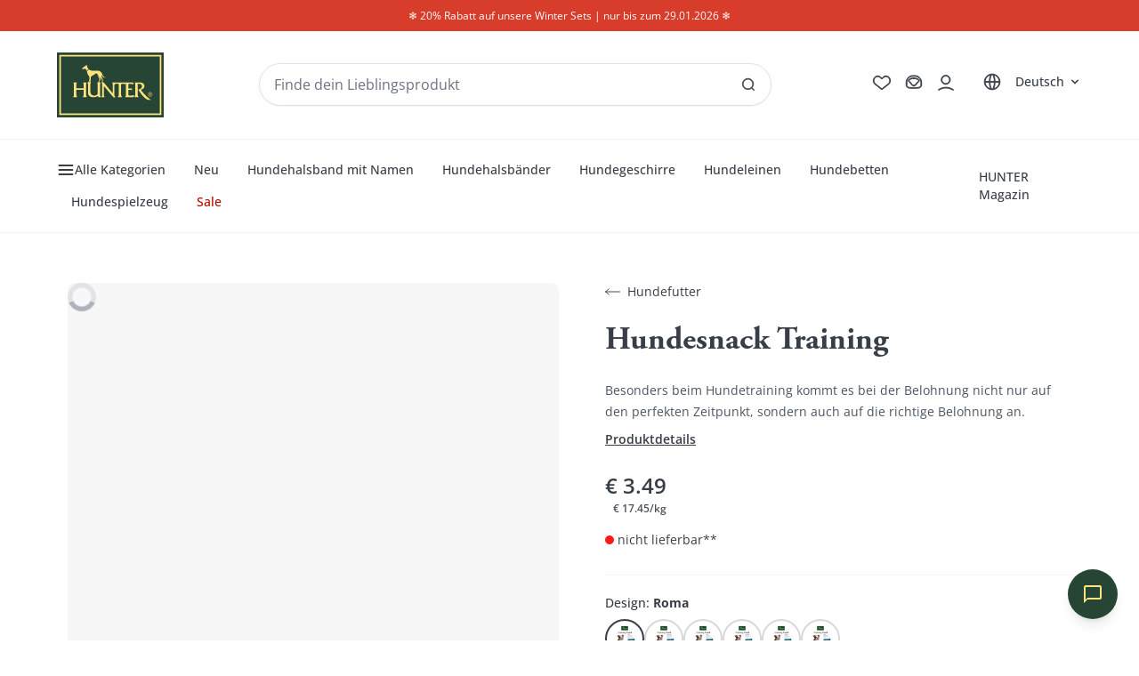

--- FILE ---
content_type: text/css
request_url: https://cdn.shopify.com/oxygen-v2/26998/28776/60002/2855450/build/_assets/app-XY5YVSM2.css
body_size: 20731
content:
*,:before,:after{box-sizing:border-box;border-width:0;border-style:solid;border-color:#e5e7eb}:before,:after{--tw-content: ""}html{line-height:1.5;-webkit-text-size-adjust:100%;-moz-tab-size:4;-o-tab-size:4;tab-size:4;font-family:Open Sans,ui-sans-serif,system-ui,-apple-system,Segoe UI,Roboto,Ubuntu,Cantarell,Noto Sans,sans-serif;font-feature-settings:normal;font-variation-settings:normal}body{margin:0;line-height:inherit}hr{height:0;color:inherit;border-top-width:1px}abbr:where([title]){text-decoration:underline;-webkit-text-decoration:underline dotted;text-decoration:underline dotted}h1,h2,h3,h4,h5,h6{font-size:inherit;font-weight:inherit}a{color:inherit;text-decoration:inherit}b,strong{font-weight:bolder}code,kbd,samp,pre{font-family:ui-monospace,SFMono-Regular,Menlo,Monaco,Consolas,Liberation Mono,Courier New,monospace;font-size:1em}small{font-size:80%}sub,sup{font-size:75%;line-height:0;position:relative;vertical-align:baseline}sub{bottom:-.25em}sup{top:-.5em}table{text-indent:0;border-color:inherit;border-collapse:collapse}button,input,optgroup,select,textarea{font-family:inherit;font-size:100%;font-weight:inherit;line-height:inherit;color:inherit;margin:0;padding:0}button,select{text-transform:none}button,[type=button],[type=reset],[type=submit]{-webkit-appearance:button;background-color:transparent;background-image:none}:-moz-focusring{outline:auto}:-moz-ui-invalid{box-shadow:none}progress{vertical-align:baseline}::-webkit-inner-spin-button,::-webkit-outer-spin-button{height:auto}[type=search]{-webkit-appearance:textfield;outline-offset:-2px}::-webkit-search-decoration{-webkit-appearance:none}::-webkit-file-upload-button{-webkit-appearance:button;font:inherit}summary{display:list-item}blockquote,dl,dd,h1,h2,h3,h4,h5,h6,hr,figure,p,pre{margin:0}fieldset{margin:0;padding:0}legend{padding:0}ol,ul,menu{list-style:none;margin:0;padding:0}textarea{resize:vertical}input::-moz-placeholder,textarea::-moz-placeholder{opacity:1;color:#9ca3af}input::placeholder,textarea::placeholder{opacity:1;color:#9ca3af}button,[role=button]{cursor:pointer}:disabled{cursor:default}img,svg,video,canvas,audio,iframe,embed,object{display:block;vertical-align:middle}img,video{max-width:100%;height:auto}[hidden]{display:none}[type=text],[type=email],[type=url],[type=password],[type=number],[type=date],[type=datetime-local],[type=month],[type=search],[type=tel],[type=time],[type=week],[multiple],textarea,select{-webkit-appearance:none;-moz-appearance:none;appearance:none;background-color:#fff;border-color:#6b7280;border-width:1px;border-radius:0;padding:.5rem .75rem;font-size:1rem;line-height:1.5rem;--tw-shadow: 0 0 rgba(0,0,0,0)}[type=text]:focus,[type=email]:focus,[type=url]:focus,[type=password]:focus,[type=number]:focus,[type=date]:focus,[type=datetime-local]:focus,[type=month]:focus,[type=search]:focus,[type=tel]:focus,[type=time]:focus,[type=week]:focus,[multiple]:focus,textarea:focus,select:focus{outline:2px solid transparent;outline-offset:2px;--tw-ring-inset: var(--tw-empty, );--tw-ring-offset-width: 0px;--tw-ring-offset-color: #fff;--tw-ring-color: #2563eb;--tw-ring-offset-shadow: var(--tw-ring-inset) 0 0 0 var(--tw-ring-offset-width) var(--tw-ring-offset-color);--tw-ring-shadow: var(--tw-ring-inset) 0 0 0 calc(1px + var(--tw-ring-offset-width)) var(--tw-ring-color);box-shadow:0 0 #fff,0 0 0 1px #2563eb,var(--tw-shadow);box-shadow:var(--tw-ring-offset-shadow),var(--tw-ring-shadow),var(--tw-shadow);border-color:#2563eb}input::-moz-placeholder,textarea::-moz-placeholder{color:#6b7280;opacity:1}input::placeholder,textarea::placeholder{color:#6b7280;opacity:1}::-webkit-datetime-edit-fields-wrapper{padding:0}::-webkit-date-and-time-value{min-height:1.5em}::-webkit-datetime-edit,::-webkit-datetime-edit-year-field,::-webkit-datetime-edit-month-field,::-webkit-datetime-edit-day-field,::-webkit-datetime-edit-hour-field,::-webkit-datetime-edit-minute-field,::-webkit-datetime-edit-second-field,::-webkit-datetime-edit-millisecond-field,::-webkit-datetime-edit-meridiem-field{padding-top:0;padding-bottom:0}select{background-image:url("data:image/svg+xml,%3csvg xmlns='http://www.w3.org/2000/svg' fill='none' viewBox='0 0 20 20'%3e%3cpath stroke='%236b7280' stroke-linecap='round' stroke-linejoin='round' stroke-width='1.5' d='M6 8l4 4 4-4'/%3e%3c/svg%3e");background-position:right .5rem center;background-repeat:no-repeat;background-size:1.5em 1.5em;padding-right:2.5rem;-webkit-print-color-adjust:exact;print-color-adjust:exact}[multiple]{background-image:none;background-image:initial;background-position:0 0;background-position:initial;background-repeat:repeat;background-repeat:initial;background-size:auto auto;background-size:initial;padding-right:.75rem;-webkit-print-color-adjust:inherit;print-color-adjust:inherit}[type=checkbox],[type=radio]{-webkit-appearance:none;-moz-appearance:none;appearance:none;padding:0;-webkit-print-color-adjust:exact;print-color-adjust:exact;display:inline-block;vertical-align:middle;background-origin:border-box;-webkit-user-select:none;-moz-user-select:none;user-select:none;flex-shrink:0;height:1rem;width:1rem;color:#2563eb;background-color:#fff;border-color:#6b7280;border-width:1px;--tw-shadow: 0 0 rgba(0,0,0,0)}[type=checkbox]{border-radius:0}[type=radio]{border-radius:100%}[type=checkbox]:focus,[type=radio]:focus{outline:2px solid transparent;outline-offset:2px;--tw-ring-inset: var(--tw-empty, );--tw-ring-offset-width: 2px;--tw-ring-offset-color: #fff;--tw-ring-color: #2563eb;--tw-ring-offset-shadow: var(--tw-ring-inset) 0 0 0 var(--tw-ring-offset-width) var(--tw-ring-offset-color);--tw-ring-shadow: var(--tw-ring-inset) 0 0 0 calc(2px + var(--tw-ring-offset-width)) var(--tw-ring-color);box-shadow:0 0 0 2px #fff,0 0 0 4px #2563eb,var(--tw-shadow);box-shadow:var(--tw-ring-offset-shadow),var(--tw-ring-shadow),var(--tw-shadow)}[type=checkbox]:checked,[type=radio]:checked{border-color:transparent;background-color:currentColor;background-size:100% 100%;background-position:center;background-repeat:no-repeat}[type=checkbox]:checked{background-image:url("data:image/svg+xml,%3csvg viewBox='0 0 16 16' fill='white' xmlns='http://www.w3.org/2000/svg'%3e%3cpath d='M12.207 4.793a1 1 0 010 1.414l-5 5a1 1 0 01-1.414 0l-2-2a1 1 0 011.414-1.414L6.5 9.086l4.293-4.293a1 1 0 011.414 0z'/%3e%3c/svg%3e")}[type=radio]:checked{background-image:url("data:image/svg+xml,%3csvg viewBox='0 0 16 16' fill='white' xmlns='http://www.w3.org/2000/svg'%3e%3ccircle cx='8' cy='8' r='3'/%3e%3c/svg%3e")}[type=checkbox]:checked:hover,[type=checkbox]:checked:focus,[type=radio]:checked:hover,[type=radio]:checked:focus{border-color:transparent;background-color:currentColor}[type=checkbox]:indeterminate{background-image:url("data:image/svg+xml,%3csvg xmlns='http://www.w3.org/2000/svg' fill='none' viewBox='0 0 16 16'%3e%3cpath stroke='white' stroke-linecap='round' stroke-linejoin='round' stroke-width='2' d='M4 8h8'/%3e%3c/svg%3e");border-color:transparent;background-color:currentColor;background-size:100% 100%;background-position:center;background-repeat:no-repeat}[type=checkbox]:indeterminate:hover,[type=checkbox]:indeterminate:focus{border-color:transparent;background-color:currentColor}[type=file]{background:transparent none repeat 0 0 / auto auto padding-box border-box scroll;background:initial;border-color:inherit;border-width:0;border-radius:0;padding:0;font-size:inherit;line-height:inherit}[type=file]:focus{outline:1px solid ButtonText;outline:1px auto -webkit-focus-ring-color}*{font-feature-settings:none;font-variant-ligatures:none}body{border-color:#383e481a;border-color:rgb(var(--color-primary) / .1);--tw-bg-opacity: 1;background-color:#fff;background-color:rgb(var(--color-contrast) / var(--tw-bg-opacity));--tw-text-opacity: 1;color:#383e48;color:rgb(var(--color-primary) / var(--tw-text-opacity));-webkit-font-smoothing:antialiased;-moz-osx-font-smoothing:grayscale}html{scroll-padding-top:10rem}model-viewer::part(default-progress-mask){display:none}model-viewer::part(default-progress-bar){display:none}input[type=search]::-webkit-search-decoration,input[type=search]::-webkit-search-cancel-button,input[type=search]::-webkit-search-results-button,input[type=search]::-webkit-search-results-decoration{-webkit-appearance:none}a.active{border-bottom-width:1px}.prose h1:first-child,.prose h2:first-child,.prose h3:first-child,.prose h4:first-child,.prose h5:first-child,.prose h6:first-child{margin-top:0}.prose ul{margin-top:1rem;margin-bottom:1rem;margin-left:1.25rem;list-style-type:disc}.prose ul li{margin-bottom:.5rem}.prose ol{margin-top:1rem;margin-bottom:1rem;margin-left:1.25rem;list-style-type:decimal}.prose ol li{margin-bottom:.5rem}*,:before,:after{--tw-border-spacing-x: 0;--tw-border-spacing-y: 0;--tw-translate-x: 0;--tw-translate-y: 0;--tw-rotate: 0;--tw-skew-x: 0;--tw-skew-y: 0;--tw-scale-x: 1;--tw-scale-y: 1;--tw-pan-x: ;--tw-pan-y: ;--tw-pinch-zoom: ;--tw-scroll-snap-strictness: proximity;--tw-gradient-from-position: ;--tw-gradient-via-position: ;--tw-gradient-to-position: ;--tw-ordinal: ;--tw-slashed-zero: ;--tw-numeric-figure: ;--tw-numeric-spacing: ;--tw-numeric-fraction: ;--tw-ring-inset: ;--tw-ring-offset-width: 0px;--tw-ring-offset-color: #fff;--tw-ring-color: rgba(59, 130, 246, .5);--tw-ring-offset-shadow: 0 0 rgba(0,0,0,0);--tw-ring-shadow: 0 0 rgba(0,0,0,0);--tw-shadow: 0 0 rgba(0,0,0,0);--tw-shadow-colored: 0 0 rgba(0,0,0,0);--tw-blur: ;--tw-brightness: ;--tw-contrast: ;--tw-grayscale: ;--tw-hue-rotate: ;--tw-invert: ;--tw-saturate: ;--tw-sepia: ;--tw-drop-shadow: ;--tw-backdrop-blur: ;--tw-backdrop-brightness: ;--tw-backdrop-contrast: ;--tw-backdrop-grayscale: ;--tw-backdrop-hue-rotate: ;--tw-backdrop-invert: ;--tw-backdrop-opacity: ;--tw-backdrop-saturate: ;--tw-backdrop-sepia: }::backdrop{--tw-border-spacing-x: 0;--tw-border-spacing-y: 0;--tw-translate-x: 0;--tw-translate-y: 0;--tw-rotate: 0;--tw-skew-x: 0;--tw-skew-y: 0;--tw-scale-x: 1;--tw-scale-y: 1;--tw-pan-x: ;--tw-pan-y: ;--tw-pinch-zoom: ;--tw-scroll-snap-strictness: proximity;--tw-gradient-from-position: ;--tw-gradient-via-position: ;--tw-gradient-to-position: ;--tw-ordinal: ;--tw-slashed-zero: ;--tw-numeric-figure: ;--tw-numeric-spacing: ;--tw-numeric-fraction: ;--tw-ring-inset: ;--tw-ring-offset-width: 0px;--tw-ring-offset-color: #fff;--tw-ring-color: rgba(59, 130, 246, .5);--tw-ring-offset-shadow: 0 0 rgba(0,0,0,0);--tw-ring-shadow: 0 0 rgba(0,0,0,0);--tw-shadow: 0 0 rgba(0,0,0,0);--tw-shadow-colored: 0 0 rgba(0,0,0,0);--tw-blur: ;--tw-brightness: ;--tw-contrast: ;--tw-grayscale: ;--tw-hue-rotate: ;--tw-invert: ;--tw-saturate: ;--tw-sepia: ;--tw-drop-shadow: ;--tw-backdrop-blur: ;--tw-backdrop-brightness: ;--tw-backdrop-contrast: ;--tw-backdrop-grayscale: ;--tw-backdrop-hue-rotate: ;--tw-backdrop-invert: ;--tw-backdrop-opacity: ;--tw-backdrop-saturate: ;--tw-backdrop-sepia: }.container{width:100%}@media (min-width: 32em){.container{max-width:32em}}@media (min-width: 48em){.container{max-width:48em}}@media (min-width: 64em){.container{max-width:64em}}@media (min-width: 80em){.container{max-width:80em}}@media (min-width: 96em){.container{max-width:96em}}@media (min-width: 1491px){.container{max-width:1491px}}.prose{color:var(--tw-prose-body);max-width:65ch}.prose :where(p):not(:where([class~="not-prose"] *)){margin-top:1.25em;margin-bottom:1.25em}.prose :where([class~="lead"]):not(:where([class~="not-prose"] *)){color:var(--tw-prose-lead);font-size:1.25em;line-height:1.6;margin-top:1.2em;margin-bottom:1.2em}.prose :where(a):not(:where([class~="not-prose"] *)){color:var(--tw-prose-links);-webkit-text-decoration:underline;text-decoration:underline;font-weight:500}.prose :where(strong):not(:where([class~="not-prose"] *)){color:var(--tw-prose-bold);font-weight:600}.prose :where(a strong):not(:where([class~="not-prose"] *)){color:inherit}.prose :where(blockquote strong):not(:where([class~="not-prose"] *)){color:inherit}.prose :where(thead th strong):not(:where([class~="not-prose"] *)){color:inherit}.prose :where(ol):not(:where([class~="not-prose"] *)){list-style-type:decimal;margin-top:1.25em;margin-bottom:1.25em;padding-left:1.625em}.prose :where(ol[type="A"]):not(:where([class~="not-prose"] *)){list-style-type:upper-alpha}.prose :where(ol[type="a"]):not(:where([class~="not-prose"] *)){list-style-type:lower-alpha}.prose :where(ol[type="A" s]):not(:where([class~="not-prose"] *)){list-style-type:upper-alpha}.prose :where(ol[type="a" s]):not(:where([class~="not-prose"] *)){list-style-type:lower-alpha}.prose :where(ol[type="I"]):not(:where([class~="not-prose"] *)){list-style-type:upper-roman}.prose :where(ol[type="i"]):not(:where([class~="not-prose"] *)){list-style-type:lower-roman}.prose :where(ol[type="I" s]):not(:where([class~="not-prose"] *)){list-style-type:upper-roman}.prose :where(ol[type="i" s]):not(:where([class~="not-prose"] *)){list-style-type:lower-roman}.prose :where(ol[type="1"]):not(:where([class~="not-prose"] *)){list-style-type:decimal}.prose :where(ul):not(:where([class~="not-prose"] *)){list-style-type:disc;margin-top:1.25em;margin-bottom:1.25em;padding-left:1.625em}.prose :where(ol > li):not(:where([class~="not-prose"] *))::marker{font-weight:400;color:var(--tw-prose-counters)}.prose :where(ul > li):not(:where([class~="not-prose"] *))::marker{color:var(--tw-prose-bullets)}.prose :where(hr):not(:where([class~="not-prose"] *)){border-color:var(--tw-prose-hr);border-top-width:1px;margin-top:3em;margin-bottom:3em}.prose :where(blockquote):not(:where([class~="not-prose"] *)){font-weight:500;font-style:italic;color:var(--tw-prose-quotes);border-left-width:.25rem;border-left-color:var(--tw-prose-quote-borders);quotes:"\201c""\201d""\2018""\2019";margin-top:1.6em;margin-bottom:1.6em;padding-left:1em}.prose :where(blockquote p:first-of-type):not(:where([class~="not-prose"] *)):before{content:open-quote}.prose :where(blockquote p:last-of-type):not(:where([class~="not-prose"] *)):after{content:close-quote}.prose :where(h1):not(:where([class~="not-prose"] *)){color:var(--tw-prose-headings);font-weight:800;font-size:2.25em;margin-top:0;margin-bottom:.8888889em;line-height:1.1111111}.prose :where(h1 strong):not(:where([class~="not-prose"] *)){font-weight:900;color:inherit}.prose :where(h2):not(:where([class~="not-prose"] *)){color:var(--tw-prose-headings);font-weight:700;font-size:1.5em;margin-top:2em;margin-bottom:1em;line-height:1.3333333}.prose :where(h2 strong):not(:where([class~="not-prose"] *)){font-weight:800;color:inherit}.prose :where(h3):not(:where([class~="not-prose"] *)){color:var(--tw-prose-headings);font-weight:600;font-size:1.25em;margin-top:1.6em;margin-bottom:.6em;line-height:1.6}.prose :where(h3 strong):not(:where([class~="not-prose"] *)){font-weight:700;color:inherit}.prose :where(h4):not(:where([class~="not-prose"] *)){color:var(--tw-prose-headings);font-weight:600;margin-top:1.5em;margin-bottom:.5em;line-height:1.5}.prose :where(h4 strong):not(:where([class~="not-prose"] *)){font-weight:700;color:inherit}.prose :where(img):not(:where([class~="not-prose"] *)){margin-top:2em;margin-bottom:2em}.prose :where(figure > *):not(:where([class~="not-prose"] *)){margin-top:0;margin-bottom:0}.prose :where(figcaption):not(:where([class~="not-prose"] *)){color:var(--tw-prose-captions);font-size:.875em;line-height:1.4285714;margin-top:.8571429em}.prose :where(code):not(:where([class~="not-prose"] *)){color:var(--tw-prose-code);font-weight:600;font-size:.875em}.prose :where(code):not(:where([class~="not-prose"] *)):before{content:"`"}.prose :where(code):not(:where([class~="not-prose"] *)):after{content:"`"}.prose :where(a code):not(:where([class~="not-prose"] *)){color:inherit}.prose :where(h1 code):not(:where([class~="not-prose"] *)){color:inherit}.prose :where(h2 code):not(:where([class~="not-prose"] *)){color:inherit;font-size:.875em}.prose :where(h3 code):not(:where([class~="not-prose"] *)){color:inherit;font-size:.9em}.prose :where(h4 code):not(:where([class~="not-prose"] *)){color:inherit}.prose :where(blockquote code):not(:where([class~="not-prose"] *)){color:inherit}.prose :where(thead th code):not(:where([class~="not-prose"] *)){color:inherit}.prose :where(pre):not(:where([class~="not-prose"] *)){color:var(--tw-prose-pre-code);background-color:var(--tw-prose-pre-bg);overflow-x:auto;font-weight:400;font-size:.875em;line-height:1.7142857;margin-top:1.7142857em;margin-bottom:1.7142857em;border-radius:.375rem;padding:.8571429em 1.1428571em}.prose :where(pre code):not(:where([class~="not-prose"] *)){background-color:transparent;border-width:0;border-radius:0;padding:0;font-weight:inherit;color:inherit;font-size:inherit;font-family:inherit;line-height:inherit}.prose :where(pre code):not(:where([class~="not-prose"] *)):before{content:none}.prose :where(pre code):not(:where([class~="not-prose"] *)):after{content:none}.prose :where(table):not(:where([class~="not-prose"] *)){width:100%;table-layout:auto;text-align:left;margin-top:2em;margin-bottom:2em;font-size:.875em;line-height:1.7142857}.prose :where(thead):not(:where([class~="not-prose"] *)){border-bottom-width:1px;border-bottom-color:var(--tw-prose-th-borders)}.prose :where(thead th):not(:where([class~="not-prose"] *)){color:var(--tw-prose-headings);font-weight:600;vertical-align:bottom;padding-right:.5714286em;padding-bottom:.5714286em;padding-left:.5714286em}.prose :where(tbody tr):not(:where([class~="not-prose"] *)){border-bottom-width:1px;border-bottom-color:var(--tw-prose-td-borders)}.prose :where(tbody tr:last-child):not(:where([class~="not-prose"] *)){border-bottom-width:0}.prose :where(tbody td):not(:where([class~="not-prose"] *)){vertical-align:baseline}.prose :where(tfoot):not(:where([class~="not-prose"] *)){border-top-width:1px;border-top-color:var(--tw-prose-th-borders)}.prose :where(tfoot td):not(:where([class~="not-prose"] *)){vertical-align:top}.prose{--tw-prose-body: #374151;--tw-prose-headings: #111827;--tw-prose-lead: #4b5563;--tw-prose-links: #111827;--tw-prose-bold: #111827;--tw-prose-counters: #6b7280;--tw-prose-bullets: #d1d5db;--tw-prose-hr: #e5e7eb;--tw-prose-quotes: #111827;--tw-prose-quote-borders: #e5e7eb;--tw-prose-captions: #6b7280;--tw-prose-code: #111827;--tw-prose-pre-code: #e5e7eb;--tw-prose-pre-bg: #1f2937;--tw-prose-th-borders: #d1d5db;--tw-prose-td-borders: #e5e7eb;--tw-prose-invert-body: #d1d5db;--tw-prose-invert-headings: #fff;--tw-prose-invert-lead: #9ca3af;--tw-prose-invert-links: #fff;--tw-prose-invert-bold: #fff;--tw-prose-invert-counters: #9ca3af;--tw-prose-invert-bullets: #4b5563;--tw-prose-invert-hr: #374151;--tw-prose-invert-quotes: #f3f4f6;--tw-prose-invert-quote-borders: #374151;--tw-prose-invert-captions: #9ca3af;--tw-prose-invert-code: #fff;--tw-prose-invert-pre-code: #d1d5db;--tw-prose-invert-pre-bg: rgba(0, 0, 0, .5);--tw-prose-invert-th-borders: #4b5563;--tw-prose-invert-td-borders: #374151;font-size:1rem;line-height:1.75}.prose :where(video):not(:where([class~="not-prose"] *)){margin-top:2em;margin-bottom:2em}.prose :where(figure):not(:where([class~="not-prose"] *)){margin-top:2em;margin-bottom:2em}.prose :where(li):not(:where([class~="not-prose"] *)){margin-top:.5em;margin-bottom:.5em}.prose :where(ol > li):not(:where([class~="not-prose"] *)){padding-left:.375em}.prose :where(ul > li):not(:where([class~="not-prose"] *)){padding-left:.375em}.prose :where(.prose > ul > li p):not(:where([class~="not-prose"] *)){margin-top:.75em;margin-bottom:.75em}.prose :where(.prose > ul > li > *:first-child):not(:where([class~="not-prose"] *)){margin-top:1.25em}.prose :where(.prose > ul > li > *:last-child):not(:where([class~="not-prose"] *)){margin-bottom:1.25em}.prose :where(.prose > ol > li > *:first-child):not(:where([class~="not-prose"] *)){margin-top:1.25em}.prose :where(.prose > ol > li > *:last-child):not(:where([class~="not-prose"] *)){margin-bottom:1.25em}.prose :where(ul ul,ul ol,ol ul,ol ol):not(:where([class~="not-prose"] *)){margin-top:.75em;margin-bottom:.75em}.prose :where(hr + *):not(:where([class~="not-prose"] *)){margin-top:0}.prose :where(h2 + *):not(:where([class~="not-prose"] *)){margin-top:0}.prose :where(h3 + *):not(:where([class~="not-prose"] *)){margin-top:0}.prose :where(h4 + *):not(:where([class~="not-prose"] *)){margin-top:0}.prose :where(thead th:first-child):not(:where([class~="not-prose"] *)){padding-left:0}.prose :where(thead th:last-child):not(:where([class~="not-prose"] *)){padding-right:0}.prose :where(tbody td,tfoot td):not(:where([class~="not-prose"] *)){padding:.5714286em}.prose :where(tbody td:first-child,tfoot td:first-child):not(:where([class~="not-prose"] *)){padding-left:0}.prose :where(tbody td:last-child,tfoot td:last-child):not(:where([class~="not-prose"] *)){padding-right:0}.prose :where(.prose > :first-child):not(:where([class~="not-prose"] *)){margin-top:0}.prose :where(.prose > :last-child):not(:where([class~="not-prose"] *)){margin-bottom:0}.prose-lg{font-size:1.125rem;line-height:1.7777778}.prose-lg :where(p):not(:where([class~="not-prose"] *)){margin-top:1.3333333em;margin-bottom:1.3333333em}.prose-lg :where([class~="lead"]):not(:where([class~="not-prose"] *)){font-size:1.2222222em;line-height:1.4545455;margin-top:1.0909091em;margin-bottom:1.0909091em}.prose-lg :where(blockquote):not(:where([class~="not-prose"] *)){margin-top:1.6666667em;margin-bottom:1.6666667em;padding-left:1em}.prose-lg :where(h1):not(:where([class~="not-prose"] *)){font-size:2.6666667em;margin-top:0;margin-bottom:.8333333em;line-height:1}.prose-lg :where(h2):not(:where([class~="not-prose"] *)){font-size:1.6666667em;margin-top:1.8666667em;margin-bottom:1.0666667em;line-height:1.3333333}.prose-lg :where(h3):not(:where([class~="not-prose"] *)){font-size:1.3333333em;margin-top:1.6666667em;margin-bottom:.6666667em;line-height:1.5}.prose-lg :where(h4):not(:where([class~="not-prose"] *)){margin-top:1.7777778em;margin-bottom:.4444444em;line-height:1.5555556}.prose-lg :where(img):not(:where([class~="not-prose"] *)){margin-top:1.7777778em;margin-bottom:1.7777778em}.prose-lg :where(video):not(:where([class~="not-prose"] *)){margin-top:1.7777778em;margin-bottom:1.7777778em}.prose-lg :where(figure):not(:where([class~="not-prose"] *)){margin-top:1.7777778em;margin-bottom:1.7777778em}.prose-lg :where(figure > *):not(:where([class~="not-prose"] *)){margin-top:0;margin-bottom:0}.prose-lg :where(figcaption):not(:where([class~="not-prose"] *)){font-size:.8888889em;line-height:1.5;margin-top:1em}.prose-lg :where(code):not(:where([class~="not-prose"] *)){font-size:.8888889em}.prose-lg :where(h2 code):not(:where([class~="not-prose"] *)){font-size:.8666667em}.prose-lg :where(h3 code):not(:where([class~="not-prose"] *)){font-size:.875em}.prose-lg :where(pre):not(:where([class~="not-prose"] *)){font-size:.8888889em;line-height:1.75;margin-top:2em;margin-bottom:2em;border-radius:.375rem;padding:1em 1.5em}.prose-lg :where(ol):not(:where([class~="not-prose"] *)){margin-top:1.3333333em;margin-bottom:1.3333333em;padding-left:1.5555556em}.prose-lg :where(ul):not(:where([class~="not-prose"] *)){margin-top:1.3333333em;margin-bottom:1.3333333em;padding-left:1.5555556em}.prose-lg :where(li):not(:where([class~="not-prose"] *)){margin-top:.6666667em;margin-bottom:.6666667em}.prose-lg :where(ol > li):not(:where([class~="not-prose"] *)){padding-left:.4444444em}.prose-lg :where(ul > li):not(:where([class~="not-prose"] *)){padding-left:.4444444em}.prose-lg :where(.prose-lg > ul > li p):not(:where([class~="not-prose"] *)){margin-top:.8888889em;margin-bottom:.8888889em}.prose-lg :where(.prose-lg > ul > li > *:first-child):not(:where([class~="not-prose"] *)){margin-top:1.3333333em}.prose-lg :where(.prose-lg > ul > li > *:last-child):not(:where([class~="not-prose"] *)){margin-bottom:1.3333333em}.prose-lg :where(.prose-lg > ol > li > *:first-child):not(:where([class~="not-prose"] *)){margin-top:1.3333333em}.prose-lg :where(.prose-lg > ol > li > *:last-child):not(:where([class~="not-prose"] *)){margin-bottom:1.3333333em}.prose-lg :where(ul ul,ul ol,ol ul,ol ol):not(:where([class~="not-prose"] *)){margin-top:.8888889em;margin-bottom:.8888889em}.prose-lg :where(hr):not(:where([class~="not-prose"] *)){margin-top:3.1111111em;margin-bottom:3.1111111em}.prose-lg :where(hr + *):not(:where([class~="not-prose"] *)){margin-top:0}.prose-lg :where(h2 + *):not(:where([class~="not-prose"] *)){margin-top:0}.prose-lg :where(h3 + *):not(:where([class~="not-prose"] *)){margin-top:0}.prose-lg :where(h4 + *):not(:where([class~="not-prose"] *)){margin-top:0}.prose-lg :where(table):not(:where([class~="not-prose"] *)){font-size:.8888889em;line-height:1.5}.prose-lg :where(thead th):not(:where([class~="not-prose"] *)){padding-right:.75em;padding-bottom:.75em;padding-left:.75em}.prose-lg :where(thead th:first-child):not(:where([class~="not-prose"] *)){padding-left:0}.prose-lg :where(thead th:last-child):not(:where([class~="not-prose"] *)){padding-right:0}.prose-lg :where(tbody td,tfoot td):not(:where([class~="not-prose"] *)){padding:.75em}.prose-lg :where(tbody td:first-child,tfoot td:first-child):not(:where([class~="not-prose"] *)){padding-left:0}.prose-lg :where(tbody td:last-child,tfoot td:last-child):not(:where([class~="not-prose"] *)){padding-right:0}.prose-lg :where(.prose-lg > :first-child):not(:where([class~="not-prose"] *)){margin-top:0}.prose-lg :where(.prose-lg > :last-child):not(:where([class~="not-prose"] *)){margin-bottom:0}.prg>*{pointer-events:none}.article h2,.article h3,.article h4,.article h5,.article h6{font-family:Open Sans,ui-sans-serif,system-ui,-apple-system,Segoe UI,Roboto,Ubuntu,Cantarell,Noto Sans,sans-serif;--tw-text-opacity: 1;color:#383e48;color:rgb(var(--color-primary) / var(--tw-text-opacity))}.article h1:first-child,.article h2:first-child,.article h3:first-child,.article h4:first-child,.article h5:first-child,.article h6:first-child{margin-top:0}.article ul{margin-top:1rem;margin-bottom:1rem;margin-left:1.25rem;list-style-type:disc}.article ul li{margin-bottom:.5rem}.article ol{margin-top:1rem;margin-bottom:1rem;margin-left:1.25rem;list-style-type:decimal}.article ol li{margin-bottom:.5rem}.article{color:var(--tw-prose-body);max-width:65ch}.article :where(p):not(:where([class~="not-prose"] *)){margin-top:1.25em;margin-bottom:1.25em}.article :where([class~="lead"]):not(:where([class~="not-prose"] *)){color:var(--tw-prose-lead);font-size:1.25em;line-height:1.6;margin-top:1.2em;margin-bottom:1.2em}.article :where(a):not(:where([class~="not-prose"] *)){color:var(--tw-prose-links);-webkit-text-decoration:underline;text-decoration:underline;font-weight:500}.article :where(strong):not(:where([class~="not-prose"] *)){color:var(--tw-prose-bold);font-weight:600}.article :where(a strong):not(:where([class~="not-prose"] *)){color:inherit}.article :where(blockquote strong):not(:where([class~="not-prose"] *)){color:inherit}.article :where(thead th strong):not(:where([class~="not-prose"] *)){color:inherit}.article :where(ol):not(:where([class~="not-prose"] *)){list-style-type:decimal;margin-top:1.25em;margin-bottom:1.25em;padding-left:1.625em}.article :where(ol[type="A"]):not(:where([class~="not-prose"] *)){list-style-type:upper-alpha}.article :where(ol[type="a"]):not(:where([class~="not-prose"] *)){list-style-type:lower-alpha}.article :where(ol[type="A" s]):not(:where([class~="not-prose"] *)){list-style-type:upper-alpha}.article :where(ol[type="a" s]):not(:where([class~="not-prose"] *)){list-style-type:lower-alpha}.article :where(ol[type="I"]):not(:where([class~="not-prose"] *)){list-style-type:upper-roman}.article :where(ol[type="i"]):not(:where([class~="not-prose"] *)){list-style-type:lower-roman}.article :where(ol[type="I" s]):not(:where([class~="not-prose"] *)){list-style-type:upper-roman}.article :where(ol[type="i" s]):not(:where([class~="not-prose"] *)){list-style-type:lower-roman}.article :where(ol[type="1"]):not(:where([class~="not-prose"] *)){list-style-type:decimal}.article :where(ul):not(:where([class~="not-prose"] *)){list-style-type:disc;margin-top:1.25em;margin-bottom:1.25em;padding-left:1.625em}.article :where(ol > li):not(:where([class~="not-prose"] *))::marker{font-weight:400;color:var(--tw-prose-counters)}.article :where(ul > li):not(:where([class~="not-prose"] *))::marker{color:var(--tw-prose-bullets)}.article :where(hr):not(:where([class~="not-prose"] *)){border-color:var(--tw-prose-hr);border-top-width:1px;margin-top:3em;margin-bottom:3em}.article :where(blockquote):not(:where([class~="not-prose"] *)){font-weight:500;font-style:italic;color:var(--tw-prose-quotes);border-left-width:.25rem;border-left-color:var(--tw-prose-quote-borders);quotes:"\201c""\201d""\2018""\2019";margin-top:1.6em;margin-bottom:1.6em;padding-left:1em}.article :where(blockquote p:first-of-type):not(:where([class~="not-prose"] *)):before{content:open-quote}.article :where(blockquote p:last-of-type):not(:where([class~="not-prose"] *)):after{content:close-quote}.article :where(h1):not(:where([class~="not-prose"] *)){color:var(--tw-prose-headings);font-weight:800;font-size:2.25em;margin-top:0;margin-bottom:.8888889em;line-height:1.1111111}.article :where(h1 strong):not(:where([class~="not-prose"] *)){font-weight:900;color:inherit}.article :where(h2):not(:where([class~="not-prose"] *)){color:var(--tw-prose-headings);font-weight:700;font-size:1.5em;margin-top:2em;margin-bottom:1em;line-height:1.3333333}.article :where(h2 strong):not(:where([class~="not-prose"] *)){font-weight:800;color:inherit}.article :where(h3):not(:where([class~="not-prose"] *)){color:var(--tw-prose-headings);font-weight:600;font-size:1.25em;margin-top:1.6em;margin-bottom:.6em;line-height:1.6}.article :where(h3 strong):not(:where([class~="not-prose"] *)){font-weight:700;color:inherit}.article :where(h4):not(:where([class~="not-prose"] *)){color:var(--tw-prose-headings);font-weight:600;margin-top:1.5em;margin-bottom:.5em;line-height:1.5}.article :where(h4 strong):not(:where([class~="not-prose"] *)){font-weight:700;color:inherit}.article :where(img):not(:where([class~="not-prose"] *)){margin-top:2em;margin-bottom:2em}.article :where(figure > *):not(:where([class~="not-prose"] *)){margin-top:0;margin-bottom:0}.article :where(figcaption):not(:where([class~="not-prose"] *)){color:var(--tw-prose-captions);font-size:.875em;line-height:1.4285714;margin-top:.8571429em}.article :where(code):not(:where([class~="not-prose"] *)){color:var(--tw-prose-code);font-weight:600;font-size:.875em}.article :where(code):not(:where([class~="not-prose"] *)):before{content:"`"}.article :where(code):not(:where([class~="not-prose"] *)):after{content:"`"}.article :where(a code):not(:where([class~="not-prose"] *)){color:inherit}.article :where(h1 code):not(:where([class~="not-prose"] *)){color:inherit}.article :where(h2 code):not(:where([class~="not-prose"] *)){color:inherit;font-size:.875em}.article :where(h3 code):not(:where([class~="not-prose"] *)){color:inherit;font-size:.9em}.article :where(h4 code):not(:where([class~="not-prose"] *)){color:inherit}.article :where(blockquote code):not(:where([class~="not-prose"] *)){color:inherit}.article :where(thead th code):not(:where([class~="not-prose"] *)){color:inherit}.article :where(pre):not(:where([class~="not-prose"] *)){color:var(--tw-prose-pre-code);background-color:var(--tw-prose-pre-bg);overflow-x:auto;font-weight:400;font-size:.875em;line-height:1.7142857;margin-top:1.7142857em;margin-bottom:1.7142857em;border-radius:.375rem;padding:.8571429em 1.1428571em}.article :where(pre code):not(:where([class~="not-prose"] *)){background-color:transparent;border-width:0;border-radius:0;padding:0;font-weight:inherit;color:inherit;font-size:inherit;font-family:inherit;line-height:inherit}.article :where(pre code):not(:where([class~="not-prose"] *)):before{content:none}.article :where(pre code):not(:where([class~="not-prose"] *)):after{content:none}.article :where(table):not(:where([class~="not-prose"] *)){width:100%;table-layout:auto;text-align:left;margin-top:2em;margin-bottom:2em;font-size:.875em;line-height:1.7142857}.article :where(thead):not(:where([class~="not-prose"] *)){border-bottom-width:1px;border-bottom-color:var(--tw-prose-th-borders)}.article :where(thead th):not(:where([class~="not-prose"] *)){color:var(--tw-prose-headings);font-weight:600;vertical-align:bottom;padding-right:.5714286em;padding-bottom:.5714286em;padding-left:.5714286em}.article :where(tbody tr):not(:where([class~="not-prose"] *)){border-bottom-width:1px;border-bottom-color:var(--tw-prose-td-borders)}.article :where(tbody tr:last-child):not(:where([class~="not-prose"] *)){border-bottom-width:0}.article :where(tbody td):not(:where([class~="not-prose"] *)){vertical-align:baseline}.article :where(tfoot):not(:where([class~="not-prose"] *)){border-top-width:1px;border-top-color:var(--tw-prose-th-borders)}.article :where(tfoot td):not(:where([class~="not-prose"] *)){vertical-align:top}.article{--tw-prose-body: #374151;--tw-prose-headings: #111827;--tw-prose-lead: #4b5563;--tw-prose-links: #111827;--tw-prose-bold: #111827;--tw-prose-counters: #6b7280;--tw-prose-bullets: #d1d5db;--tw-prose-hr: #e5e7eb;--tw-prose-quotes: #111827;--tw-prose-quote-borders: #e5e7eb;--tw-prose-captions: #6b7280;--tw-prose-code: #111827;--tw-prose-pre-code: #e5e7eb;--tw-prose-pre-bg: #1f2937;--tw-prose-th-borders: #d1d5db;--tw-prose-td-borders: #e5e7eb;--tw-prose-invert-body: #d1d5db;--tw-prose-invert-headings: #fff;--tw-prose-invert-lead: #9ca3af;--tw-prose-invert-links: #fff;--tw-prose-invert-bold: #fff;--tw-prose-invert-counters: #9ca3af;--tw-prose-invert-bullets: #4b5563;--tw-prose-invert-hr: #374151;--tw-prose-invert-quotes: #f3f4f6;--tw-prose-invert-quote-borders: #374151;--tw-prose-invert-captions: #9ca3af;--tw-prose-invert-code: #fff;--tw-prose-invert-pre-code: #d1d5db;--tw-prose-invert-pre-bg: rgba(0, 0, 0, .5);--tw-prose-invert-th-borders: #4b5563;--tw-prose-invert-td-borders: #374151;font-size:1rem;line-height:1.75}.article :where(video):not(:where([class~="not-prose"] *)){margin-top:2em;margin-bottom:2em}.article :where(figure):not(:where([class~="not-prose"] *)){margin-top:2em;margin-bottom:2em}.article :where(li):not(:where([class~="not-prose"] *)){margin-top:.5em;margin-bottom:.5em}.article :where(ol > li):not(:where([class~="not-prose"] *)){padding-left:.375em}.article :where(ul > li):not(:where([class~="not-prose"] *)){padding-left:.375em}.article :where(.prose > ul > li p):not(:where([class~="not-prose"] *)){margin-top:.75em;margin-bottom:.75em}.article :where(.prose > ul > li > *:first-child):not(:where([class~="not-prose"] *)){margin-top:1.25em}.article :where(.prose > ul > li > *:last-child):not(:where([class~="not-prose"] *)){margin-bottom:1.25em}.article :where(.prose > ol > li > *:first-child):not(:where([class~="not-prose"] *)){margin-top:1.25em}.article :where(.prose > ol > li > *:last-child):not(:where([class~="not-prose"] *)){margin-bottom:1.25em}.article :where(ul ul,ul ol,ol ul,ol ol):not(:where([class~="not-prose"] *)){margin-top:.75em;margin-bottom:.75em}.article :where(hr + *):not(:where([class~="not-prose"] *)){margin-top:0}.article :where(h2 + *):not(:where([class~="not-prose"] *)){margin-top:0}.article :where(h3 + *):not(:where([class~="not-prose"] *)){margin-top:0}.article :where(h4 + *):not(:where([class~="not-prose"] *)){margin-top:0}.article :where(thead th:first-child):not(:where([class~="not-prose"] *)){padding-left:0}.article :where(thead th:last-child):not(:where([class~="not-prose"] *)){padding-right:0}.article :where(tbody td,tfoot td):not(:where([class~="not-prose"] *)){padding:.5714286em}.article :where(tbody td:first-child,tfoot td:first-child):not(:where([class~="not-prose"] *)){padding-left:0}.article :where(tbody td:last-child,tfoot td:last-child):not(:where([class~="not-prose"] *)){padding-right:0}.article :where(.prose > :first-child):not(:where([class~="not-prose"] *)){margin-top:0}.article :where(.prose > :last-child):not(:where([class~="not-prose"] *)){margin-bottom:0}.article{margin-left:auto;margin-right:auto;margin-bottom:3rem;display:grid;justify-content:center;font-family:AGaramondPro,Palatino,ui-serif;--tw-text-opacity: 1;color:#383e48;color:rgb(var(--color-primary) / var(--tw-text-opacity))}.article p,.article ul,.article li{margin-bottom:1rem;font-size:1.125rem;line-height:1.75rem}@media (min-width: 48em){.article img{margin-left:-2rem;margin-right:-2rem}}@media (min-width: 64em){.article img{margin-left:-4rem;margin-right:-4rem}}@media (min-width: 48em){.article img{width:calc(100% + 4rem);max-width:100vw}}@media (min-width: 64em){.article img{width:calc(100% + 8rem)}}.swimlane{display:grid;width:100%;scroll-snap-type:x mandatory;scroll-snap-type:x var(--tw-scroll-snap-strictness);--tw-scroll-snap-strictness: mandatory;scroll-padding-left:1.5rem;scroll-padding-right:1.5rem;grid-auto-flow:column;justify-content:flex-start;grid-gap:1rem;gap:1rem;overflow-x:scroll;padding-left:1.5rem;padding-right:1.5rem;padding-bottom:1rem}.absolute-full{position:absolute;inset:0;display:block;height:100%;width:100%}.bloks>*:first-child{margin-top:0}.bloks>*:last-child{margin-bottom:0}.sr-only{position:absolute;width:1px;height:1px;padding:0;margin:-1px;overflow:hidden;clip:rect(0,0,0,0);white-space:nowrap;border-width:0}.pointer-events-none{pointer-events:none}.\!pointer-events-auto{pointer-events:auto!important}.pointer-events-auto{pointer-events:auto}.visible{visibility:visible}.invisible{visibility:hidden}.static{position:static}.fixed{position:fixed}.\!absolute{position:absolute!important}.absolute{position:absolute}.relative{position:relative}.sticky{position:sticky}.inset-0{inset:0}.inset-y-0{top:0;bottom:0}.-bottom-1{bottom:-.25rem}.-bottom-4{bottom:-1rem}.-left-8{left:-2rem}.-left-full{left:-100%}.-right-1{right:-.25rem}.-top-1{top:-.25rem}.bottom-0{bottom:0}.bottom-2{bottom:.5rem}.bottom-20{bottom:5rem}.bottom-4{bottom:1rem}.bottom-5{bottom:1.25rem}.bottom-6{bottom:1.5rem}.bottom-\[12px\]{bottom:12px}.bottom-\[14px\]{bottom:14px}.bottom-\[2\.6rem\]{bottom:2.6rem}.bottom-\[var\(--height-nav\)\]{bottom:4.0625rem;bottom:var(--height-nav)}.bottom-auto{bottom:auto}.left-0{left:0}.left-1{left:.25rem}.left-1\/2{left:50%}.left-2{left:.5rem}.left-4{left:1rem}.left-5{left:1.25rem}.left-6{left:1.5rem}.left-7{left:1.75rem}.left-8{left:2rem}.left-\[11px\]{left:11px}.left-\[12px\]{left:12px}.left-\[5px\]{left:5px}.left-\[8px\]{left:8px}.right-0{right:0}.right-1{right:.25rem}.right-2{right:.5rem}.right-20{right:5rem}.right-3{right:.75rem}.right-4{right:1rem}.right-5{right:1.25rem}.right-6{right:1.5rem}.right-7{right:1.75rem}.right-\[-100\%\]{right:-100%}.right-\[15px\]{right:15px}.top-0{top:0}.top-1\/2{top:50%}.top-12{top:3rem}.top-4{top:1rem}.top-8{top:2rem}.top-\[0px\]{top:0}.top-\[120px\]{top:120px}.top-\[14px\]{top:14px}.top-\[150px\]{top:150px}.top-\[15px\]{top:15px}.top-\[8px\]{top:8px}.top-\[var\(--hh\)\]{top:var(--hh)}.top-auto{top:auto}.top-full{top:100%}.top-nav{top:4.0625rem;top:var(--height-nav)}.\!-z-1{z-index:-1!important}.-z-10{z-index:-10}.-z-99999{z-index:-99999}.z-0{z-index:0}.z-1{z-index:1}.z-10{z-index:10}.z-2{z-index:2}.z-20{z-index:20}.z-3{z-index:3}.z-30{z-index:30}.z-40{z-index:40}.z-5{z-index:5}.z-50{z-index:50}.z-99{z-index:99}.z-\[10000\]{z-index:10000}.z-\[100\]{z-index:100}.z-\[105\]{z-index:105}.z-\[10\]{z-index:10}.z-\[11\]{z-index:11}.z-\[1\]{z-index:1}.z-\[2147483635\]{z-index:2147483635}.z-\[250\]{z-index:250}.z-\[25\]{z-index:25}.z-\[2\]{z-index:2}.z-\[3\]{z-index:3}.z-\[41\]{z-index:41}.z-\[98\]{z-index:98}.z-\[99999999\]{z-index:99999999}.z-\[999999\]{z-index:999999}.z-\[9999\]{z-index:9999}.z-\[999\]{z-index:999}.order-1{order:1}.order-10{order:10}.order-11{order:11}.order-12{order:12}.order-2{order:2}.order-3{order:3}.order-4{order:4}.order-5{order:5}.order-6{order:6}.order-7{order:7}.order-8{order:8}.order-9{order:9}.order-last{order:9999}.col-span-1{grid-column:span 1 / span 1}.col-span-12{grid-column:span 12 / span 12}.col-span-2{grid-column:span 2 / span 2}.col-span-3{grid-column:span 3 / span 3}.col-span-4{grid-column:span 4 / span 4}.col-span-5{grid-column:span 5 / span 5}.col-span-6{grid-column:span 6 / span 6}.col-span-7{grid-column:span 7 / span 7}.col-span-full{grid-column:1 / -1}.col-start-1{grid-column-start:1}.col-start-2{grid-column-start:2}.col-end-2{grid-column-end:2}.col-end-3{grid-column-end:3}.row-start-1{grid-row-start:1}.row-start-4{grid-row-start:4}.-m-4{margin:-1rem}.m-0{margin:0}.m-4{margin:1rem}.m-\[5px\]{margin:5px}.m-auto{margin:auto}.mx-1{margin-left:.25rem;margin-right:.25rem}.mx-2{margin-left:.5rem;margin-right:.5rem}.mx-8{margin-left:2rem;margin-right:2rem}.mx-\[9px\]{margin-left:9px;margin-right:9px}.mx-auto{margin-left:auto;margin-right:auto}.my-1{margin-top:.25rem;margin-bottom:.25rem}.my-10{margin-top:2.5rem;margin-bottom:2.5rem}.my-24{margin-top:6rem;margin-bottom:6rem}.my-3{margin-top:.75rem;margin-bottom:.75rem}.my-4{margin-top:1rem;margin-bottom:1rem}.my-6{margin-top:1.5rem;margin-bottom:1.5rem}.my-8{margin-top:2rem;margin-bottom:2rem}.my-\[30px\]{margin-top:30px;margin-bottom:30px}.my-auto{margin-top:auto;margin-bottom:auto}.\!mt-5{margin-top:1.25rem!important}.\!mt-auto{margin-top:auto!important}.-mb-px{margin-bottom:-1px}.-mt-6{margin-top:-1.5rem}.-mt-nav{margin-top:-4.0625rem;margin-top:calc(var(--height-nav) * -1)}.mb-0{margin-bottom:0}.mb-1{margin-bottom:.25rem}.mb-1\.5{margin-bottom:.375rem}.mb-10{margin-bottom:2.5rem}.mb-12{margin-bottom:3rem}.mb-16{margin-bottom:4rem}.mb-2{margin-bottom:.5rem}.mb-20{margin-bottom:5rem}.mb-24{margin-bottom:6rem}.mb-3{margin-bottom:.75rem}.mb-4{margin-bottom:1rem}.mb-48{margin-bottom:12rem}.mb-5{margin-bottom:1.25rem}.mb-6{margin-bottom:1.5rem}.mb-8{margin-bottom:2rem}.mb-\[10px\]{margin-bottom:10px}.mb-\[18px\]{margin-bottom:18px}.mb-\[41px\]{margin-bottom:41px}.mb-\[48px\]{margin-bottom:48px}.mb-\[5px\]{margin-bottom:5px}.ml-0{margin-left:0}.ml-1{margin-left:.25rem}.ml-2{margin-left:.5rem}.ml-3{margin-left:.75rem}.ml-4{margin-left:1rem}.ml-5{margin-left:1.25rem}.ml-6{margin-left:1.5rem}.ml-\[-7px\]{margin-left:-7px}.ml-\[20px\]{margin-left:20px}.ml-auto{margin-left:auto}.mr-0{margin-right:0}.mr-1{margin-right:.25rem}.mr-1\.5{margin-right:.375rem}.mr-2{margin-right:.5rem}.mr-3{margin-right:.75rem}.mr-4{margin-right:1rem}.mr-5{margin-right:1.25rem}.mr-6{margin-right:1.5rem}.mr-\[10px\]{margin-right:10px}.mr-\[18px\]{margin-right:18px}.ms-auto{margin-left:auto}.mt-0{margin-top:0}.mt-0\.5{margin-top:.125rem}.mt-1{margin-top:.25rem}.mt-1\.5{margin-top:.375rem}.mt-10{margin-top:2.5rem}.mt-12{margin-top:3rem}.mt-16{margin-top:4rem}.mt-2{margin-top:.5rem}.mt-24{margin-top:6rem}.mt-3{margin-top:.75rem}.mt-32{margin-top:8rem}.mt-4{margin-top:1rem}.mt-5{margin-top:1.25rem}.mt-6{margin-top:1.5rem}.mt-8{margin-top:2rem}.mt-\[-2px\]{margin-top:-2px}.mt-\[-30px\]{margin-top:-30px}.mt-\[0px\]{margin-top:0}.mt-\[10px\]{margin-top:10px}.mt-\[18px\]{margin-top:18px}.mt-\[1px\]{margin-top:1px}.mt-\[20px\]{margin-top:20px}.mt-\[2px\]{margin-top:2px}.mt-\[30px\]{margin-top:30px}.mt-\[32px\]{margin-top:32px}.mt-\[40px\]{margin-top:40px}.mt-\[60px\]{margin-top:60px}.mt-auto{margin-top:auto}.box-border{box-sizing:border-box}.line-clamp-2{overflow:hidden;display:-webkit-box;-webkit-box-orient:vertical;-webkit-line-clamp:2}.block{display:block}.inline-block{display:inline-block}.inline{display:inline}.flex{display:flex}.inline-flex{display:inline-flex}.table{display:table}.grid{display:grid}.contents{display:contents}.hidden{display:none}.aspect-\[1\/16\]{aspect-ratio:1/16}.aspect-\[1\/1\]{aspect-ratio:1/1}.aspect-\[1\/5\]{aspect-ratio:1/5}.aspect-\[10\/16\]{aspect-ratio:10/16}.aspect-\[11\/16\]{aspect-ratio:11/16}.aspect-\[12\/16\]{aspect-ratio:12/16}.aspect-\[13\/16\]{aspect-ratio:13/16}.aspect-\[14\/16\]{aspect-ratio:14/16}.aspect-\[15\/16\]{aspect-ratio:15/16}.aspect-\[16\/10\]{aspect-ratio:16/10}.aspect-\[16\/11\]{aspect-ratio:16/11}.aspect-\[16\/12\]{aspect-ratio:16/12}.aspect-\[16\/13\]{aspect-ratio:16/13}.aspect-\[16\/14\]{aspect-ratio:16/14}.aspect-\[16\/15\]{aspect-ratio:16/15}.aspect-\[16\/1\]{aspect-ratio:16/1}.aspect-\[16\/2\]{aspect-ratio:16/2}.aspect-\[16\/3\]{aspect-ratio:16/3}.aspect-\[16\/4\]{aspect-ratio:16/4}.aspect-\[16\/5\]{aspect-ratio:16/5}.aspect-\[16\/6\]{aspect-ratio:16/6}.aspect-\[16\/7\]{aspect-ratio:16/7}.aspect-\[16\/8\]{aspect-ratio:16/8}.aspect-\[16\/9\]{aspect-ratio:16/9}.aspect-\[2\/16\]{aspect-ratio:2/16}.aspect-\[2\/1\]{aspect-ratio:2/1}.aspect-\[280\/207\]{aspect-ratio:280/207}.aspect-\[3\/16\]{aspect-ratio:3/16}.aspect-\[3\/1\]{aspect-ratio:3/1}.aspect-\[3\/2\]{aspect-ratio:3/2}.aspect-\[3\/4\]{aspect-ratio:3/4}.aspect-\[4\/16\]{aspect-ratio:4/16}.aspect-\[4\/1\]{aspect-ratio:4/1}.aspect-\[4\/2\]{aspect-ratio:4/2}.aspect-\[4\/3\]{aspect-ratio:4/3}.aspect-\[4\/5\]{aspect-ratio:4/5}.aspect-\[5\/16\]{aspect-ratio:5/16}.aspect-\[6\/16\]{aspect-ratio:6/16}.aspect-\[7\/16\]{aspect-ratio:7/16}.aspect-\[75\/52\]{aspect-ratio:75/52}.aspect-\[8\/16\]{aspect-ratio:8/16}.aspect-\[9\/16\]{aspect-ratio:9/16}.aspect-square{aspect-ratio:1 / 1}.aspect-video{aspect-ratio:16 / 9}.\!h-4{height:1rem!important}.h-0{height:0px}.h-0\.5{height:.125rem}.h-1\/2{height:50%}.h-1\/3{height:33.333333%}.h-1\/4{height:25%}.h-10{height:2.5rem}.h-12{height:3rem}.h-14{height:3.5rem}.h-16{height:4rem}.h-2{height:.5rem}.h-2\/3{height:66.666667%}.h-20{height:5rem}.h-24{height:6rem}.h-3{height:.75rem}.h-3\/4{height:75%}.h-32{height:8rem}.h-4{height:1rem}.h-48{height:12rem}.h-5{height:1.25rem}.h-6{height:1.5rem}.h-7{height:1.75rem}.h-8{height:2rem}.h-80{height:20rem}.h-9{height:2.25rem}.h-\[0\.5px\]{height:.5px}.h-\[100dvh\]{height:100dvh}.h-\[100vh\]{height:100vh}.h-\[10px\]{height:10px}.h-\[12px\]{height:12px}.h-\[13px\]{height:13px}.h-\[15px\]{height:15px}.h-\[16px\]{height:16px}.h-\[1px\]{height:1px}.h-\[200px\]{height:200px}.h-\[20px\]{height:20px}.h-\[22px\]{height:22px}.h-\[24px\]{height:24px}.h-\[27px\]{height:27px}.h-\[2px\]{height:2px}.h-\[30px\]{height:30px}.h-\[320px\]{height:320px}.h-\[32px\]{height:32px}.h-\[34px\]{height:34px}.h-\[35px\]{height:35px}.h-\[390px\]{height:390px}.h-\[400px\]{height:400px}.h-\[40px\]{height:40px}.h-\[41px\]{height:41px}.h-\[42px\]{height:42px}.h-\[51px\]{height:51px}.h-\[52px\]{height:52px}.h-\[53px\]{height:53px}.h-\[56px\]{height:56px}.h-\[600px\]{height:600px}.h-\[65px\]{height:65px}.h-\[75px\]{height:75px}.h-\[80px\]{height:80px}.h-\[8px\]{height:8px}.h-\[92px\]{height:92px}.h-\[calc\(100dvh\)\]{height:100dvh}.h-\[var\(--font-size-heading-4\)\]{height:30px;height:var(--font-size-heading-4)}.h-\[var\(--font-size-heading-6\)\]{height:22px;height:var(--font-size-heading-6)}.h-auto{height:auto}.h-fit{height:-moz-fit-content;height:fit-content}.h-full{height:100%}.h-nav{height:4.0625rem;height:var(--height-nav)}.h-screen{height:100vh;height:var(--screen-height, 100vh)}.h-screen-dynamic{height:100vh;height:var(--screen-height-dynamic, 100vh)}.h-screen-no-nav{height:calc(100vh - 4.0625rem);height:calc(var(--screen-height, 100vh) - var(--height-nav))}.max-h-0{max-height:0px}.max-h-48{max-height:12rem}.max-h-80{max-height:20rem}.max-h-\[100dvh\]{max-height:100dvh}.max-h-\[200px\]{max-height:200px}.max-h-\[80\%\]{max-height:80%}.max-h-\[90dvh\]{max-height:90dvh}.max-h-\[var\(--clientHeight\)\]{max-height:var(--clientHeight)}.max-h-full{max-height:100%}.min-h-\[12px\]{min-height:12px}.min-h-\[150px\]{min-height:150px}.min-h-\[165px\]{min-height:165px}.min-h-\[250px\]{min-height:250px}.min-h-\[300px\]{min-height:300px}.min-h-\[35px\]{min-height:35px}.min-h-\[370px\]{min-height:370px}.min-h-\[390px\]{min-height:390px}.min-h-\[400px\]{min-height:400px}.min-h-\[44px\]{min-height:44px}.min-h-\[500px\]{min-height:500px}.min-h-\[51px\]{min-height:51px}.min-h-\[550px\]{min-height:550px}.min-h-\[58px\]{min-height:58px}.min-h-\[600px\]{min-height:600px}.min-h-full{min-height:100%}.min-h-screen{min-height:100vh}.\!w-auto{width:auto!important}.w-0{width:0px}.w-0\.5{width:.125rem}.w-1\/2{width:50%}.w-1\/3{width:33.333333%}.w-1\/4{width:25%}.w-10{width:2.5rem}.w-12{width:3rem}.w-14{width:3.5rem}.w-16{width:4rem}.w-2{width:.5rem}.w-20{width:5rem}.w-24{width:6rem}.w-3{width:.75rem}.w-3\/4{width:75%}.w-32{width:8rem}.w-4{width:1rem}.w-48{width:12rem}.w-5{width:1.25rem}.w-56{width:14rem}.w-6{width:1.5rem}.w-7{width:1.75rem}.w-8{width:2rem}.w-9{width:2.25rem}.w-\[100px\]{width:100px}.w-\[10px\]{width:10px}.w-\[110px\]{width:110px}.w-\[114px\]{width:114px}.w-\[120px\]{width:120px}.w-\[12px\]{width:12px}.w-\[148px\]{width:148px}.w-\[150px\]{width:150px}.w-\[15px\]{width:15px}.w-\[164px\]{width:164px}.w-\[16px\]{width:16px}.w-\[200px\]{width:200px}.w-\[20px\]{width:20px}.w-\[240px\]{width:240px}.w-\[24px\]{width:24px}.w-\[25px\]{width:25px}.w-\[27px\]{width:27px}.w-\[32px\]{width:32px}.w-\[35px\]{width:35px}.w-\[40px\]{width:40px}.w-\[41px\]{width:41px}.w-\[42px\]{width:42px}.w-\[50px\]{width:50px}.w-\[52px\]{width:52px}.w-\[56px\]{width:56px}.w-\[60px\]{width:60px}.w-\[72px\]{width:72px}.w-\[75px\]{width:75px}.w-\[80px\]{width:80px}.w-\[8px\]{width:8px}.w-\[90px\]{width:90px}.w-\[92px\]{width:92px}.w-\[calc\(100\%-10px\)\]{width:calc(100% - 10px)}.w-\[calc\(100\%-40px\)\]{width:calc(100% - 40px)}.w-\[var\(--font-size-heading-4\)\]{width:30px;width:var(--font-size-heading-4)}.w-\[var\(--font-size-heading-6\)\]{width:22px;width:var(--font-size-heading-6)}.w-auto{width:auto}.w-fit{width:-moz-fit-content;width:fit-content}.w-full{width:100%}.w-screen{width:100vw}.min-w-0{min-width:0px}.min-w-\[100px\]{min-width:100px}.min-w-\[12px\]{min-width:12px}.min-w-\[60px\]{min-width:60px}.min-w-\[72px\]{min-width:72px}.min-w-full{min-width:100%}.max-w-0{max-width:0rem}.max-w-2xl{max-width:42rem}.max-w-4xl{max-width:56rem}.max-w-6xl{max-width:72rem}.max-w-7xl{max-width:80rem}.max-w-\[100vw\]{max-width:100vw}.max-w-\[1100px\]{max-width:1100px}.max-w-\[1160px\]{max-width:1160px}.max-w-\[1440px\]{max-width:1440px}.max-w-\[1572px\]{max-width:1572px}.max-w-\[1700px\]{max-width:1700px}.max-w-\[250px\]{max-width:250px}.max-w-\[280px\]{max-width:280px}.max-w-\[300px\]{max-width:300px}.max-w-\[470px\]{max-width:470px}.max-w-\[600px\]{max-width:600px}.max-w-\[800px\]{max-width:800px}.max-w-\[900px\]{max-width:900px}.max-w-\[90px\]{max-width:90px}.max-w-\[calc\(100\%-60px\)\]{max-width:calc(100% - 60px)}.max-w-fit{max-width:-moz-fit-content;max-width:fit-content}.max-w-full{max-width:100%}.max-w-lg{max-width:32rem}.max-w-md{max-width:28rem}.max-w-none{max-width:none}.max-w-prose{max-width:65ch}.max-w-prose-narrow{max-width:45ch}.max-w-prose-wide{max-width:80ch}.max-w-screen-xl{max-width:80em}.max-w-xl{max-width:36rem}.flex-1{flex:1 1 0%}.flex-\[0_0_100\%\]{flex:0 0 100%}.flex-\[0_0_23\%\]{flex:0 0 23%}.flex-\[0_0_calc\(\(100\%-40px\)\/1\.2\)\]{flex:0 0 calc((100% - 40px) / 1.2)}.flex-\[0_0_calc\(83\.333\%-5px\)\]{flex:0 0 calc(83.333% - 5px)}.flex-shrink-0{flex-shrink:0}.flex-grow{flex-grow:1}.basis-full{flex-basis:100%}.origin-top-right{transform-origin:top right}.-translate-x-1\/2{--tw-translate-x: -50%;transform:translate(-50%,var(--tw-translate-y)) rotate(var(--tw-rotate)) skew(var(--tw-skew-x)) skewY(var(--tw-skew-y)) scaleX(var(--tw-scale-x)) scaleY(var(--tw-scale-y));transform:translate(var(--tw-translate-x),var(--tw-translate-y)) rotate(var(--tw-rotate)) skew(var(--tw-skew-x)) skewY(var(--tw-skew-y)) scaleX(var(--tw-scale-x)) scaleY(var(--tw-scale-y))}.-translate-x-full{--tw-translate-x: -100%;transform:translate(-100%,var(--tw-translate-y)) rotate(var(--tw-rotate)) skew(var(--tw-skew-x)) skewY(var(--tw-skew-y)) scaleX(var(--tw-scale-x)) scaleY(var(--tw-scale-y));transform:translate(var(--tw-translate-x),var(--tw-translate-y)) rotate(var(--tw-rotate)) skew(var(--tw-skew-x)) skewY(var(--tw-skew-y)) scaleX(var(--tw-scale-x)) scaleY(var(--tw-scale-y))}.-translate-y-1{--tw-translate-y: -.25rem;transform:translate(var(--tw-translate-x),-.25rem) rotate(var(--tw-rotate)) skew(var(--tw-skew-x)) skewY(var(--tw-skew-y)) scaleX(var(--tw-scale-x)) scaleY(var(--tw-scale-y));transform:translate(var(--tw-translate-x),var(--tw-translate-y)) rotate(var(--tw-rotate)) skew(var(--tw-skew-x)) skewY(var(--tw-skew-y)) scaleX(var(--tw-scale-x)) scaleY(var(--tw-scale-y))}.-translate-y-1\/2{--tw-translate-y: -50%;transform:translate(var(--tw-translate-x),-50%) rotate(var(--tw-rotate)) skew(var(--tw-skew-x)) skewY(var(--tw-skew-y)) scaleX(var(--tw-scale-x)) scaleY(var(--tw-scale-y));transform:translate(var(--tw-translate-x),var(--tw-translate-y)) rotate(var(--tw-rotate)) skew(var(--tw-skew-x)) skewY(var(--tw-skew-y)) scaleX(var(--tw-scale-x)) scaleY(var(--tw-scale-y))}.translate-x-0{--tw-translate-x: 0px;transform:translateY(var(--tw-translate-y)) rotate(var(--tw-rotate)) skew(var(--tw-skew-x)) skewY(var(--tw-skew-y)) scaleX(var(--tw-scale-x)) scaleY(var(--tw-scale-y));transform:translate(var(--tw-translate-x),var(--tw-translate-y)) rotate(var(--tw-rotate)) skew(var(--tw-skew-x)) skewY(var(--tw-skew-y)) scaleX(var(--tw-scale-x)) scaleY(var(--tw-scale-y))}.translate-x-full{--tw-translate-x: 100%;transform:translate(100%,var(--tw-translate-y)) rotate(var(--tw-rotate)) skew(var(--tw-skew-x)) skewY(var(--tw-skew-y)) scaleX(var(--tw-scale-x)) scaleY(var(--tw-scale-y));transform:translate(var(--tw-translate-x),var(--tw-translate-y)) rotate(var(--tw-rotate)) skew(var(--tw-skew-x)) skewY(var(--tw-skew-y)) scaleX(var(--tw-scale-x)) scaleY(var(--tw-scale-y))}.translate-y-0{--tw-translate-y: 0px;transform:translate(var(--tw-translate-x)) rotate(var(--tw-rotate)) skew(var(--tw-skew-x)) skewY(var(--tw-skew-y)) scaleX(var(--tw-scale-x)) scaleY(var(--tw-scale-y));transform:translate(var(--tw-translate-x),var(--tw-translate-y)) rotate(var(--tw-rotate)) skew(var(--tw-skew-x)) skewY(var(--tw-skew-y)) scaleX(var(--tw-scale-x)) scaleY(var(--tw-scale-y))}.translate-y-\[-50\%\]{--tw-translate-y: -50%;transform:translate(var(--tw-translate-x),-50%) rotate(var(--tw-rotate)) skew(var(--tw-skew-x)) skewY(var(--tw-skew-y)) scaleX(var(--tw-scale-x)) scaleY(var(--tw-scale-y));transform:translate(var(--tw-translate-x),var(--tw-translate-y)) rotate(var(--tw-rotate)) skew(var(--tw-skew-x)) skewY(var(--tw-skew-y)) scaleX(var(--tw-scale-x)) scaleY(var(--tw-scale-y))}.translate-y-\[100\%\],.translate-y-full{--tw-translate-y: 100%;transform:translate(var(--tw-translate-x),100%) rotate(var(--tw-rotate)) skew(var(--tw-skew-x)) skewY(var(--tw-skew-y)) scaleX(var(--tw-scale-x)) scaleY(var(--tw-scale-y));transform:translate(var(--tw-translate-x),var(--tw-translate-y)) rotate(var(--tw-rotate)) skew(var(--tw-skew-x)) skewY(var(--tw-skew-y)) scaleX(var(--tw-scale-x)) scaleY(var(--tw-scale-y))}.-rotate-90{--tw-rotate: -90deg;transform:translate(var(--tw-translate-x),var(--tw-translate-y)) rotate(-90deg) skew(var(--tw-skew-x)) skewY(var(--tw-skew-y)) scaleX(var(--tw-scale-x)) scaleY(var(--tw-scale-y));transform:translate(var(--tw-translate-x),var(--tw-translate-y)) rotate(var(--tw-rotate)) skew(var(--tw-skew-x)) skewY(var(--tw-skew-y)) scaleX(var(--tw-scale-x)) scaleY(var(--tw-scale-y))}.rotate-0{--tw-rotate: 0deg;transform:translate(var(--tw-translate-x),var(--tw-translate-y)) rotate(0) skew(var(--tw-skew-x)) skewY(var(--tw-skew-y)) scaleX(var(--tw-scale-x)) scaleY(var(--tw-scale-y));transform:translate(var(--tw-translate-x),var(--tw-translate-y)) rotate(var(--tw-rotate)) skew(var(--tw-skew-x)) skewY(var(--tw-skew-y)) scaleX(var(--tw-scale-x)) scaleY(var(--tw-scale-y))}.rotate-180{--tw-rotate: 180deg;transform:translate(var(--tw-translate-x),var(--tw-translate-y)) rotate(180deg) skew(var(--tw-skew-x)) skewY(var(--tw-skew-y)) scaleX(var(--tw-scale-x)) scaleY(var(--tw-scale-y));transform:translate(var(--tw-translate-x),var(--tw-translate-y)) rotate(var(--tw-rotate)) skew(var(--tw-skew-x)) skewY(var(--tw-skew-y)) scaleX(var(--tw-scale-x)) scaleY(var(--tw-scale-y))}.rotate-90{--tw-rotate: 90deg;transform:translate(var(--tw-translate-x),var(--tw-translate-y)) rotate(90deg) skew(var(--tw-skew-x)) skewY(var(--tw-skew-y)) scaleX(var(--tw-scale-x)) scaleY(var(--tw-scale-y));transform:translate(var(--tw-translate-x),var(--tw-translate-y)) rotate(var(--tw-rotate)) skew(var(--tw-skew-x)) skewY(var(--tw-skew-y)) scaleX(var(--tw-scale-x)) scaleY(var(--tw-scale-y))}.rotate-\[30\]{--tw-rotate: 30;transform:translate(var(--tw-translate-x),var(--tw-translate-y)) rotate(30) skew(var(--tw-skew-x)) skewY(var(--tw-skew-y)) scaleX(var(--tw-scale-x)) scaleY(var(--tw-scale-y));transform:translate(var(--tw-translate-x),var(--tw-translate-y)) rotate(var(--tw-rotate)) skew(var(--tw-skew-x)) skewY(var(--tw-skew-y)) scaleX(var(--tw-scale-x)) scaleY(var(--tw-scale-y))}.rotate-\[45deg\]{--tw-rotate: 45deg;transform:translate(var(--tw-translate-x),var(--tw-translate-y)) rotate(45deg) skew(var(--tw-skew-x)) skewY(var(--tw-skew-y)) scaleX(var(--tw-scale-x)) scaleY(var(--tw-scale-y));transform:translate(var(--tw-translate-x),var(--tw-translate-y)) rotate(var(--tw-rotate)) skew(var(--tw-skew-x)) skewY(var(--tw-skew-y)) scaleX(var(--tw-scale-x)) scaleY(var(--tw-scale-y))}.scale-0{--tw-scale-x: 0;--tw-scale-y: 0;transform:translate(var(--tw-translate-x),var(--tw-translate-y)) rotate(var(--tw-rotate)) skew(var(--tw-skew-x)) skewY(var(--tw-skew-y)) scaleX(0) scaleY(0);transform:translate(var(--tw-translate-x),var(--tw-translate-y)) rotate(var(--tw-rotate)) skew(var(--tw-skew-x)) skewY(var(--tw-skew-y)) scaleX(var(--tw-scale-x)) scaleY(var(--tw-scale-y))}.scale-100{--tw-scale-x: 1;--tw-scale-y: 1;transform:translate(var(--tw-translate-x),var(--tw-translate-y)) rotate(var(--tw-rotate)) skew(var(--tw-skew-x)) skewY(var(--tw-skew-y)) scaleX(1) scaleY(1);transform:translate(var(--tw-translate-x),var(--tw-translate-y)) rotate(var(--tw-rotate)) skew(var(--tw-skew-x)) skewY(var(--tw-skew-y)) scaleX(var(--tw-scale-x)) scaleY(var(--tw-scale-y))}.scale-90{--tw-scale-x: .9;--tw-scale-y: .9;transform:translate(var(--tw-translate-x),var(--tw-translate-y)) rotate(var(--tw-rotate)) skew(var(--tw-skew-x)) skewY(var(--tw-skew-y)) scaleX(.9) scaleY(.9);transform:translate(var(--tw-translate-x),var(--tw-translate-y)) rotate(var(--tw-rotate)) skew(var(--tw-skew-x)) skewY(var(--tw-skew-y)) scaleX(var(--tw-scale-x)) scaleY(var(--tw-scale-y))}.transform{transform:translate(var(--tw-translate-x),var(--tw-translate-y)) rotate(var(--tw-rotate)) skew(var(--tw-skew-x)) skewY(var(--tw-skew-y)) scaleX(var(--tw-scale-x)) scaleY(var(--tw-scale-y))}.transform-gpu{transform:translate3d(var(--tw-translate-x),var(--tw-translate-y),0) rotate(var(--tw-rotate)) skew(var(--tw-skew-x)) skewY(var(--tw-skew-y)) scaleX(var(--tw-scale-x)) scaleY(var(--tw-scale-y))}@keyframes pulse{50%{opacity:.5}}.animate-pulse{animation:pulse 2s cubic-bezier(.4,0,.6,1) infinite}@keyframes spin{to{transform:rotate(360deg)}}.animate-spin{animation:spin 1s linear infinite}.cursor-not-allowed{cursor:not-allowed}.cursor-pointer{cursor:pointer}.touch-manipulation{touch-action:manipulation}.select-none{-webkit-user-select:none;-moz-user-select:none;user-select:none}.resize{resize:both}.list-decimal{list-style-type:decimal}.list-disc{list-style-type:disc}.list-none{list-style-type:none}.appearance-none{-webkit-appearance:none;-moz-appearance:none;appearance:none}.auto-cols-auto{grid-auto-columns:auto}.auto-cols-fr{grid-auto-columns:minmax(0,1fr)}.grid-flow-row{grid-auto-flow:row}.grid-flow-col{grid-auto-flow:column}.grid-cols-1{grid-template-columns:repeat(1,minmax(0,1fr))}.grid-cols-10{grid-template-columns:repeat(10,minmax(0,1fr))}.grid-cols-11{grid-template-columns:repeat(11,minmax(0,1fr))}.grid-cols-12{grid-template-columns:repeat(12,minmax(0,1fr))}.grid-cols-2{grid-template-columns:repeat(2,minmax(0,1fr))}.grid-cols-3{grid-template-columns:repeat(3,minmax(0,1fr))}.grid-cols-4{grid-template-columns:repeat(4,minmax(0,1fr))}.grid-cols-5{grid-template-columns:repeat(5,minmax(0,1fr))}.grid-cols-6{grid-template-columns:repeat(6,minmax(0,1fr))}.grid-cols-7{grid-template-columns:repeat(7,minmax(0,1fr))}.grid-cols-8{grid-template-columns:repeat(8,minmax(0,1fr))}.grid-cols-9{grid-template-columns:repeat(9,minmax(0,1fr))}.grid-cols-\[2fr_1fr\]{grid-template-columns:2fr 1fr}.grid-rows-2{grid-template-rows:repeat(2,minmax(0,1fr))}.grid-rows-\[1fr_auto\]{grid-template-rows:1fr auto}.flex-row{flex-direction:row}.flex-col{flex-direction:column}.flex-col-reverse{flex-direction:column-reverse}.flex-wrap{flex-wrap:wrap}.flex-nowrap{flex-wrap:nowrap}.content-center{align-content:center}.content-start{align-content:flex-start}.content-stretch{align-content:stretch}.items-start{align-items:flex-start}.items-end{align-items:flex-end}.items-center{align-items:center}.items-baseline{align-items:baseline}.\!justify-start{justify-content:flex-start!important}.justify-start{justify-content:flex-start}.justify-end{justify-content:flex-end}.justify-center{justify-content:center}.justify-between{justify-content:space-between}.justify-around{justify-content:space-around}.justify-items-start{justify-items:start}.justify-items-center{justify-items:center}.gap-0{gap:0px}.gap-1{gap:.25rem}.gap-1\.5{gap:.375rem}.gap-10{gap:2.5rem}.gap-12{gap:3rem}.gap-2{gap:.5rem}.gap-24{gap:6rem}.gap-3{gap:.75rem}.gap-4{gap:1rem}.gap-5{gap:1.25rem}.gap-6{gap:1.5rem}.gap-8{gap:2rem}.gap-\[10px\]{gap:10px}.gap-\[15px\]{gap:15px}.gap-\[18px\]{gap:18px}.gap-\[20px\]{gap:20px}.gap-\[5px\]{gap:5px}.gap-\[8px\]{gap:8px}.gap-x-3{-moz-column-gap:.75rem;column-gap:.75rem}.gap-x-4{-moz-column-gap:1rem;column-gap:1rem}.gap-x-8{-moz-column-gap:2rem;column-gap:2rem}.gap-y-2{row-gap:.5rem}.gap-y-6{row-gap:1.5rem}.gap-y-8{row-gap:2rem}.gap-y-\[18px\]{row-gap:18px}.space-x-2>:not([hidden])~:not([hidden]){--tw-space-x-reverse: 0;margin-right:0rem;margin-right:calc(.5rem * var(--tw-space-x-reverse));margin-left:.5rem;margin-left:calc(.5rem * calc(1 - var(--tw-space-x-reverse)))}.space-y-1>:not([hidden])~:not([hidden]){--tw-space-y-reverse: 0;margin-top:.25rem;margin-top:calc(.25rem * calc(1 - var(--tw-space-y-reverse)));margin-bottom:0rem;margin-bottom:calc(.25rem * var(--tw-space-y-reverse))}.space-y-2>:not([hidden])~:not([hidden]){--tw-space-y-reverse: 0;margin-top:.5rem;margin-top:calc(.5rem * calc(1 - var(--tw-space-y-reverse)));margin-bottom:0rem;margin-bottom:calc(.5rem * var(--tw-space-y-reverse))}.space-y-3>:not([hidden])~:not([hidden]){--tw-space-y-reverse: 0;margin-top:.75rem;margin-top:calc(.75rem * calc(1 - var(--tw-space-y-reverse)));margin-bottom:0rem;margin-bottom:calc(.75rem * var(--tw-space-y-reverse))}.space-y-4>:not([hidden])~:not([hidden]){--tw-space-y-reverse: 0;margin-top:1rem;margin-top:calc(1rem * calc(1 - var(--tw-space-y-reverse)));margin-bottom:0rem;margin-bottom:calc(1rem * var(--tw-space-y-reverse))}.space-y-5>:not([hidden])~:not([hidden]){--tw-space-y-reverse: 0;margin-top:1.25rem;margin-top:calc(1.25rem * calc(1 - var(--tw-space-y-reverse)));margin-bottom:0rem;margin-bottom:calc(1.25rem * var(--tw-space-y-reverse))}.space-y-6>:not([hidden])~:not([hidden]){--tw-space-y-reverse: 0;margin-top:1.5rem;margin-top:calc(1.5rem * calc(1 - var(--tw-space-y-reverse)));margin-bottom:0rem;margin-bottom:calc(1.5rem * var(--tw-space-y-reverse))}.space-y-8>:not([hidden])~:not([hidden]){--tw-space-y-reverse: 0;margin-top:2rem;margin-top:calc(2rem * calc(1 - var(--tw-space-y-reverse)));margin-bottom:0rem;margin-bottom:calc(2rem * var(--tw-space-y-reverse))}.divide-y>:not([hidden])~:not([hidden]){--tw-divide-y-reverse: 0;border-top-width:1px;border-top-width:calc(1px * calc(1 - var(--tw-divide-y-reverse)));border-bottom-width:0px;border-bottom-width:calc(1px * var(--tw-divide-y-reverse))}.divide-gray-200>:not([hidden])~:not([hidden]){--tw-divide-opacity: 1;border-color:#e5e7eb;border-color:rgb(229 231 235 / var(--tw-divide-opacity))}.divide-gray-300>:not([hidden])~:not([hidden]){--tw-divide-opacity: 1;border-color:#d1d5db;border-color:rgb(209 213 219 / var(--tw-divide-opacity))}.self-end{align-self:flex-end}.self-center{align-self:center}.overflow-auto{overflow:auto}.\!overflow-hidden{overflow:hidden!important}.overflow-hidden{overflow:hidden}.overflow-clip{overflow:clip}.overflow-scroll{overflow:scroll}.overflow-x-auto{overflow-x:auto}.overflow-y-auto{overflow-y:auto}.overflow-x-hidden{overflow-x:hidden}.overflow-y-hidden{overflow-y:hidden}.overflow-x-scroll{overflow-x:scroll}.overflow-y-scroll{overflow-y:scroll}.truncate{overflow:hidden;text-overflow:ellipsis;white-space:nowrap}.overflow-ellipsis{text-overflow:ellipsis}.whitespace-normal{white-space:normal}.whitespace-nowrap{white-space:nowrap}.whitespace-pre-line{white-space:pre-line}.whitespace-pre-wrap{white-space:pre-wrap}.break-keep{word-break:keep-all}.rounded{border-radius:.25rem}.rounded-2xl{border-radius:1rem}.rounded-\[12px\]{border-radius:12px}.rounded-\[17\.5px\]{border-radius:17.5px}.rounded-\[6px\]{border-radius:6px}.rounded-\[8px\]{border-radius:8px}.rounded-full{border-radius:9999px}.rounded-lg{border-radius:.5rem}.rounded-md{border-radius:.375rem}.rounded-none{border-radius:0}.rounded-sm{border-radius:.125rem}.rounded-xl{border-radius:.75rem}.rounded-b{border-bottom-right-radius:.25rem;border-bottom-left-radius:.25rem}.rounded-r-lg{border-top-right-radius:.5rem;border-bottom-right-radius:.5rem}.rounded-t{border-top-left-radius:.25rem;border-top-right-radius:.25rem}.border{border-width:1px}.border-0{border-width:0px}.border-2{border-width:2px}.border-\[0\.5px\]{border-width:.5px}.border-\[1px\]{border-width:1px}.border-\[2px\]{border-width:2px}.border-x-0{border-left-width:0px;border-right-width:0px}.border-y{border-top-width:1px;border-bottom-width:1px}.border-b{border-bottom-width:1px}.border-b-2{border-bottom-width:2px}.border-b-\[1px\]{border-bottom-width:1px}.border-l{border-left-width:1px}.border-l-4{border-left-width:4px}.border-t{border-top-width:1px}.border-t-0{border-top-width:0px}.border-dashed{border-style:dashed}.border-none{border-style:none}.\!border-\[\#383e48\]{--tw-border-opacity: 1 !important;border-color:#383e48!important;border-color:rgb(56 62 72 / var(--tw-border-opacity))!important}.border-\[\#22c55e1a\]{border-color:#22c55e1a}.border-\[\#383e48\]{--tw-border-opacity: 1;border-color:#383e48;border-color:rgb(56 62 72 / var(--tw-border-opacity))}.border-\[\#383e48\]\/30{border-color:#383e484d}.border-\[\#9b9ea3\]{--tw-border-opacity: 1;border-color:#9b9ea3;border-color:rgb(155 158 163 / var(--tw-border-opacity))}.border-\[\#CBCBCB\]{--tw-border-opacity: 1;border-color:#cbcbcb;border-color:rgb(203 203 203 / var(--tw-border-opacity))}.border-\[\#c3c4c7\]{--tw-border-opacity: 1;border-color:#c3c4c7;border-color:rgb(195 196 199 / var(--tw-border-opacity))}.border-\[\#d5e0e3\]{--tw-border-opacity: 1;border-color:#d5e0e3;border-color:rgb(213 224 227 / var(--tw-border-opacity))}.border-\[\#d9d8d8\]{--tw-border-opacity: 1;border-color:#d9d8d8;border-color:rgb(217 216 216 / var(--tw-border-opacity))}.border-\[\#e4e1dd\]{--tw-border-opacity: 1;border-color:#e4e1dd;border-color:rgb(228 225 221 / var(--tw-border-opacity))}.border-\[\#f4f4f4\]{--tw-border-opacity: 1;border-color:#f4f4f4;border-color:rgb(244 244 244 / var(--tw-border-opacity))}.border-\[\#f5c452\]{--tw-border-opacity: 1;border-color:#f5c452;border-color:rgb(245 196 82 / var(--tw-border-opacity))}.border-\[\#f6f6f6\]{--tw-border-opacity: 1;border-color:#f6f6f6;border-color:rgb(246 246 246 / var(--tw-border-opacity))}.border-black{--tw-border-opacity: 1;border-color:#000;border-color:rgb(0 0 0 / var(--tw-border-opacity))}.border-gray-100{--tw-border-opacity: 1;border-color:#f3f4f6;border-color:rgb(243 244 246 / var(--tw-border-opacity))}.border-gray-200{--tw-border-opacity: 1;border-color:#e5e7eb;border-color:rgb(229 231 235 / var(--tw-border-opacity))}.border-gray-300{--tw-border-opacity: 1;border-color:#d1d5db;border-color:rgb(209 213 219 / var(--tw-border-opacity))}.border-gray-400{--tw-border-opacity: 1;border-color:#9ca3af;border-color:rgb(156 163 175 / var(--tw-border-opacity))}.border-gray-900{--tw-border-opacity: 1;border-color:#111827;border-color:rgb(17 24 39 / var(--tw-border-opacity))}.border-green-200{--tw-border-opacity: 1;border-color:#bbf7d0;border-color:rgb(187 247 208 / var(--tw-border-opacity))}.border-green-300{--tw-border-opacity: 1;border-color:#86efac;border-color:rgb(134 239 172 / var(--tw-border-opacity))}.border-green-500{--tw-border-opacity: 1;border-color:#22c55e;border-color:rgb(34 197 94 / var(--tw-border-opacity))}.border-primary{--tw-border-opacity: 1;border-color:#383e48;border-color:rgb(var(--color-primary) / var(--tw-border-opacity))}.border-primary\/10{border-color:#383e481a;border-color:rgb(var(--color-primary) / .1)}.border-primary\/30{border-color:#383e484d;border-color:rgb(var(--color-primary) / .3)}.border-red-200{--tw-border-opacity: 1;border-color:#fecaca;border-color:rgb(254 202 202 / var(--tw-border-opacity))}.border-red-500{--tw-border-opacity: 1;border-color:#ef4444;border-color:rgb(239 68 68 / var(--tw-border-opacity))}.border-slate-100{--tw-border-opacity: 1;border-color:#f1f5f9;border-color:rgb(241 245 249 / var(--tw-border-opacity))}.border-slate-200{--tw-border-opacity: 1;border-color:#e2e8f0;border-color:rgb(226 232 240 / var(--tw-border-opacity))}.border-transparent{border-color:transparent}.border-white{--tw-border-opacity: 1;border-color:#fff;border-color:rgb(255 255 255 / var(--tw-border-opacity))}.\!border-b-transparent{border-bottom-color:transparent!important}.\!border-t-transparent{border-top-color:transparent!important}.border-t-\[\#383e48\]{--tw-border-opacity: 1;border-top-color:#383e48;border-top-color:rgb(56 62 72 / var(--tw-border-opacity))}.border-t-\[\#ececec\]{--tw-border-opacity: 1;border-top-color:#ececec;border-top-color:rgb(236 236 236 / var(--tw-border-opacity))}.border-t-transparent{border-top-color:transparent}.bg-\[\#22c55e1a\]{background-color:#22c55e1a}.bg-\[\#23272F\]{--tw-bg-opacity: 1;background-color:#23272f;background-color:rgb(35 39 47 / var(--tw-bg-opacity))}.bg-\[\#264534\]{--tw-bg-opacity: 1;background-color:#264534;background-color:rgb(38 69 52 / var(--tw-bg-opacity))}.bg-\[\#383E48\]\/80{background-color:#383e48cc}.bg-\[\#383e42\]{--tw-bg-opacity: 1;background-color:#383e42;background-color:rgb(56 62 66 / var(--tw-bg-opacity))}.bg-\[\#383e48\]{--tw-bg-opacity: 1;background-color:#383e48;background-color:rgb(56 62 72 / var(--tw-bg-opacity))}.bg-\[\#595959\]{--tw-bg-opacity: 1;background-color:#595959;background-color:rgb(89 89 89 / var(--tw-bg-opacity))}.bg-\[\#5C7A66\]{--tw-bg-opacity: 1;background-color:#5c7a66;background-color:rgb(92 122 102 / var(--tw-bg-opacity))}.bg-\[\#D83C2A\]{--tw-bg-opacity: 1;background-color:#d83c2a;background-color:rgb(216 60 42 / var(--tw-bg-opacity))}.bg-\[\#aa3165\]{--tw-bg-opacity: 1;background-color:#aa3165;background-color:rgb(170 49 101 / var(--tw-bg-opacity))}.bg-\[\#c3c4c7\]{--tw-bg-opacity: 1;background-color:#c3c4c7;background-color:rgb(195 196 199 / var(--tw-bg-opacity))}.bg-\[\#d5e0e3\]{--tw-bg-opacity: 1;background-color:#d5e0e3;background-color:rgb(213 224 227 / var(--tw-bg-opacity))}.bg-\[\#d83c2a\]{--tw-bg-opacity: 1;background-color:#d83c2a;background-color:rgb(216 60 42 / var(--tw-bg-opacity))}.bg-\[\#ddc1bf\]{--tw-bg-opacity: 1;background-color:#ddc1bf;background-color:rgb(221 193 191 / var(--tw-bg-opacity))}.bg-\[\#eaf0f2\]{--tw-bg-opacity: 1;background-color:#eaf0f2;background-color:rgb(234 240 242 / var(--tw-bg-opacity))}.bg-\[\#f3f3f4\]\/60{background-color:#f3f3f499}.bg-\[\#f4f4f4\]{--tw-bg-opacity: 1;background-color:#f4f4f4;background-color:rgb(244 244 244 / var(--tw-bg-opacity))}.bg-\[\#f7f7f7\]{--tw-bg-opacity: 1;background-color:#f7f7f7;background-color:rgb(247 247 247 / var(--tw-bg-opacity))}.bg-\[\#f9e0dd\]{--tw-bg-opacity: 1;background-color:#f9e0dd;background-color:rgb(249 224 221 / var(--tw-bg-opacity))}.bg-\[\#f9f9f9\]{--tw-bg-opacity: 1;background-color:#f9f9f9;background-color:rgb(249 249 249 / var(--tw-bg-opacity))}.bg-\[\#fcf0d4\]{--tw-bg-opacity: 1;background-color:#fcf0d4;background-color:rgb(252 240 212 / var(--tw-bg-opacity))}.bg-\[\#ff3b30\]{--tw-bg-opacity: 1;background-color:#ff3b30;background-color:rgb(255 59 48 / var(--tw-bg-opacity))}.bg-\[var\(--bg-color\)\]{background-color:var(--bg-color)}.bg-alert{--tw-bg-opacity: 1;background-color:#eb0c21;background-color:rgb(var(--color-alert) / var(--tw-bg-opacity))}.bg-black{--tw-bg-opacity: 1;background-color:#000;background-color:rgb(0 0 0 / var(--tw-bg-opacity))}.bg-black\/20{background-color:#0003}.bg-black\/30{background-color:#0000004d}.bg-black\/40{background-color:#0006}.bg-black\/70{background-color:#000000b3}.bg-blue-500{--tw-bg-opacity: 1;background-color:#3b82f6;background-color:rgb(59 130 246 / var(--tw-bg-opacity))}.bg-contrast{--tw-bg-opacity: 1;background-color:#fff;background-color:rgb(var(--color-contrast) / var(--tw-bg-opacity))}.bg-gray-100{--tw-bg-opacity: 1;background-color:#f3f4f6;background-color:rgb(243 244 246 / var(--tw-bg-opacity))}.bg-gray-200{--tw-bg-opacity: 1;background-color:#e5e7eb;background-color:rgb(229 231 235 / var(--tw-bg-opacity))}.bg-gray-400{--tw-bg-opacity: 1;background-color:#9ca3af;background-color:rgb(156 163 175 / var(--tw-bg-opacity))}.bg-gray-50{--tw-bg-opacity: 1;background-color:#f9fafb;background-color:rgb(249 250 251 / var(--tw-bg-opacity))}.bg-green-100{--tw-bg-opacity: 1;background-color:#dcfce7;background-color:rgb(220 252 231 / var(--tw-bg-opacity))}.bg-green-50{--tw-bg-opacity: 1;background-color:#f0fdf4;background-color:rgb(240 253 244 / var(--tw-bg-opacity))}.bg-green-500{--tw-bg-opacity: 1;background-color:#22c55e;background-color:rgb(34 197 94 / var(--tw-bg-opacity))}.bg-orange-500{--tw-bg-opacity: 1;background-color:#f97316;background-color:rgb(249 115 22 / var(--tw-bg-opacity))}.bg-primary{--tw-bg-opacity: 1;background-color:#383e48;background-color:rgb(var(--color-primary) / var(--tw-bg-opacity))}.bg-primary\/10{background-color:#383e481a;background-color:rgb(var(--color-primary) / .1)}.bg-primary\/20{background-color:#383e4833;background-color:rgb(var(--color-primary) / .2)}.bg-primary\/40{background-color:#383e4866;background-color:rgb(var(--color-primary) / .4)}.bg-primary\/5{background-color:#383e480d;background-color:rgb(var(--color-primary) / .05)}.bg-primary\/60{background-color:#383e4899;background-color:rgb(var(--color-primary) / .6)}.bg-primary\/80{background-color:#383e48cc;background-color:rgb(var(--color-primary) / .8)}.bg-purple-500{--tw-bg-opacity: 1;background-color:#a855f7;background-color:rgb(168 85 247 / var(--tw-bg-opacity))}.bg-red-100{--tw-bg-opacity: 1;background-color:#fee2e2;background-color:rgb(254 226 226 / var(--tw-bg-opacity))}.bg-red-50{--tw-bg-opacity: 1;background-color:#fef2f2;background-color:rgb(254 242 242 / var(--tw-bg-opacity))}.bg-red-500{--tw-bg-opacity: 1;background-color:#ef4444;background-color:rgb(239 68 68 / var(--tw-bg-opacity))}.bg-secondary{--tw-bg-opacity: 1;background-color:#d83c2a;background-color:rgb(var(--color-secondary) / var(--tw-bg-opacity))}.bg-silver{--tw-bg-opacity: 1;background-color:#c3c4c7;background-color:rgb(var(--color-silver) / var(--tw-bg-opacity))}.bg-slate-200{--tw-bg-opacity: 1;background-color:#e2e8f0;background-color:rgb(226 232 240 / var(--tw-bg-opacity))}.bg-slate-800{--tw-bg-opacity: 1;background-color:#1e293b;background-color:rgb(30 41 59 / var(--tw-bg-opacity))}.bg-tertiary{--tw-bg-opacity: 1;background-color:#f4f4f4;background-color:rgb(var(--color-tertiary) / var(--tw-bg-opacity))}.bg-transparent{background-color:transparent}.bg-white{--tw-bg-opacity: 1;background-color:#fff;background-color:rgb(255 255 255 / var(--tw-bg-opacity))}.bg-white\/10{background-color:#ffffff1a}.bg-yellow-500{--tw-bg-opacity: 1;background-color:#eab308;background-color:rgb(234 179 8 / var(--tw-bg-opacity))}.bg-zinc-500{--tw-bg-opacity: 1;background-color:#71717a;background-color:rgb(113 113 122 / var(--tw-bg-opacity))}.bg-opacity-20{--tw-bg-opacity: .2}.bg-opacity-25{--tw-bg-opacity: .25}.bg-opacity-50{--tw-bg-opacity: .5}.bg-opacity-60{--tw-bg-opacity: .6}.bg-opacity-75{--tw-bg-opacity: .75}.bg-gradient-to-b{background-image:linear-gradient(to bottom,var(--tw-gradient-stops))}.bg-gradient-to-r{background-image:linear-gradient(to right,var(--tw-gradient-stops))}.bg-gradient-to-t{background-image:linear-gradient(to top,var(--tw-gradient-stops))}.bg-none{background-image:none}.from-\[\#2a424a\]{--tw-gradient-from: #2a424a var(--tw-gradient-from-position);--tw-gradient-to: rgba(42, 66, 74, 0) var(--tw-gradient-to-position);--tw-gradient-stops: var(--tw-gradient-from), var(--tw-gradient-to)}.from-\[var\(--gradient-color\)\]{--tw-gradient-from: var(--gradient-color) var(--tw-gradient-from-position);--tw-gradient-to: rgba(255, 255, 255, 0) var(--tw-gradient-to-position);--tw-gradient-stops: var(--tw-gradient-from), var(--tw-gradient-to)}.from-gray-600{--tw-gradient-from: #4b5563 var(--tw-gradient-from-position);--tw-gradient-to: rgba(75, 85, 99, 0) var(--tw-gradient-to-position);--tw-gradient-stops: var(--tw-gradient-from), var(--tw-gradient-to)}.from-primary\/60{--tw-gradient-from: rgb(var(--color-primary) / .6) var(--tw-gradient-from-position);--tw-gradient-to: rgb(var(--color-primary) / 0) var(--tw-gradient-to-position);--tw-gradient-stops: var(--tw-gradient-from), var(--tw-gradient-to)}.from-transparent{--tw-gradient-from: transparent var(--tw-gradient-from-position);--tw-gradient-to: rgba(0, 0, 0, 0) var(--tw-gradient-to-position);--tw-gradient-stops: var(--tw-gradient-from), var(--tw-gradient-to)}.to-\[\#383e48\]{--tw-gradient-to: #383e48 var(--tw-gradient-to-position)}.to-\[\#3d5c66\]{--tw-gradient-to: #3d5c66 var(--tw-gradient-to-position)}.to-transparent{--tw-gradient-to: transparent var(--tw-gradient-to-position)}.bg-cover{background-size:cover}.bg-center{background-position:center}.bg-left-top{background-position:left top}.bg-top{background-position:top}.bg-no-repeat{background-repeat:no-repeat}.fill-\[\#fff\],.fill-\[rgb\(255\,255\,255\)\],.fill-white{fill:#fff}.stroke-0{stroke-width:0}.\!object-contain{-o-object-fit:contain!important;object-fit:contain!important}.object-contain{-o-object-fit:contain;object-fit:contain}.object-cover{-o-object-fit:cover;object-fit:cover}.object-\[var\(--focal-x\)_var\(--focal-y\)\]{-o-object-position:var(--focal-x) var(--focal-y);object-position:var(--focal-x) var(--focal-y)}.object-center{-o-object-position:center;object-position:center}.\!p-0{padding:0!important}.p-0{padding:0}.p-1{padding:.25rem}.p-10{padding:2.5rem}.p-12{padding:3rem}.p-16{padding:4rem}.p-2{padding:.5rem}.p-3{padding:.75rem}.p-4{padding:1rem}.p-5{padding:1.25rem}.p-6{padding:1.5rem}.p-8{padding:2rem}.p-\[1px\]{padding:1px}.p-\[4px\]{padding:4px}.p-\[9px\]{padding:9px}.\!px-4{padding-left:1rem!important;padding-right:1rem!important}.\!py-2{padding-top:.5rem!important;padding-bottom:.5rem!important}.\!py-4{padding-top:1rem!important;padding-bottom:1rem!important}.px-0{padding-left:0;padding-right:0}.px-1{padding-left:.25rem;padding-right:.25rem}.px-10{padding-left:2.5rem;padding-right:2.5rem}.px-12{padding-left:3rem;padding-right:3rem}.px-16{padding-left:4rem;padding-right:4rem}.px-2{padding-left:.5rem;padding-right:.5rem}.px-3{padding-left:.75rem;padding-right:.75rem}.px-4{padding-left:1rem;padding-right:1rem}.px-5{padding-left:1.25rem;padding-right:1.25rem}.px-6{padding-left:1.5rem;padding-right:1.5rem}.px-7{padding-left:1.75rem;padding-right:1.75rem}.px-8{padding-left:2rem;padding-right:2rem}.px-\[0px\]{padding-left:0;padding-right:0}.px-\[18px\]{padding-left:18px;padding-right:18px}.px-\[6px\]{padding-left:6px;padding-right:6px}.px-\[8px\]{padding-left:8px;padding-right:8px}.px-\[9px\]{padding-left:9px;padding-right:9px}.py-0{padding-top:0;padding-bottom:0}.py-1{padding-top:.25rem;padding-bottom:.25rem}.py-10{padding-top:2.5rem;padding-bottom:2.5rem}.py-12{padding-top:3rem;padding-bottom:3rem}.py-16{padding-top:4rem;padding-bottom:4rem}.py-2{padding-top:.5rem;padding-bottom:.5rem}.py-3{padding-top:.75rem;padding-bottom:.75rem}.py-4{padding-top:1rem;padding-bottom:1rem}.py-5{padding-top:1.25rem;padding-bottom:1.25rem}.py-6{padding-top:1.5rem;padding-bottom:1.5rem}.py-7{padding-top:1.75rem;padding-bottom:1.75rem}.py-8{padding-top:2rem;padding-bottom:2rem}.py-\[10px\]{padding-top:10px;padding-bottom:10px}.py-\[18px\]{padding-top:18px;padding-bottom:18px}.\!pb-0{padding-bottom:0!important}.\!pt-0{padding-top:0!important}.pb-1{padding-bottom:.25rem}.pb-10{padding-bottom:2.5rem}.pb-12{padding-bottom:3rem}.pb-16{padding-bottom:4rem}.pb-2{padding-bottom:.5rem}.pb-3{padding-bottom:.75rem}.pb-32{padding-bottom:8rem}.pb-4{padding-bottom:1rem}.pb-5{padding-bottom:1.25rem}.pb-6{padding-bottom:1.5rem}.pb-8{padding-bottom:2rem}.pb-px{padding-bottom:1px}.pl-0{padding-left:0}.pl-12{padding-left:3rem}.pl-2{padding-left:.5rem}.pl-3{padding-left:.75rem}.pl-4{padding-left:1rem}.pl-5{padding-left:1.25rem}.pl-6{padding-left:1.5rem}.pl-8{padding-left:2rem}.pl-\[18px\]{padding-left:18px}.pl-\[48px\]{padding-left:48px}.pl-\[50px\]{padding-left:50px}.pr-0{padding-right:0}.pr-1{padding-right:.25rem}.pr-12{padding-right:3rem}.pr-16{padding-right:4rem}.pr-3{padding-right:.75rem}.pr-32{padding-right:8rem}.pr-4{padding-right:1rem}.pr-6{padding-right:1.5rem}.pr-8{padding-right:2rem}.pr-9{padding-right:2.25rem}.pr-\[30px\]{padding-right:30px}.pt-1{padding-top:.25rem}.pt-10{padding-top:2.5rem}.pt-12{padding-top:3rem}.pt-14{padding-top:3.5rem}.pt-2{padding-top:.5rem}.pt-3{padding-top:.75rem}.pt-4{padding-top:1rem}.pt-5{padding-top:1.25rem}.pt-6{padding-top:1.5rem}.pt-7{padding-top:1.75rem}.pt-8{padding-top:2rem}.pt-\[10px\]{padding-top:10px}.pt-\[25px\]{padding-top:25px}.pt-\[2px\]{padding-top:2px}.text-left{text-align:left}.\!text-center{text-align:center!important}.text-center{text-align:center}.text-right,.text-end{text-align:right}.align-baseline{vertical-align:baseline}.align-top{vertical-align:top}.align-middle{vertical-align:middle}.font-\[AGaramondPro\]{font-family:AGaramondPro}.font-mono{font-family:ui-monospace,SFMono-Regular,Menlo,Monaco,Consolas,Liberation Mono,Courier New,monospace}.font-sans{font-family:Open Sans,ui-sans-serif,system-ui,-apple-system,Segoe UI,Roboto,Ubuntu,Cantarell,Noto Sans,sans-serif}.font-serif{font-family:AGaramondPro,Palatino,ui-serif}.\!text-\[10px\]{font-size:10px!important}.\!text-\[32px\]{font-size:32px!important}.text-2xl{font-size:1.5rem;line-height:2rem}.text-3xl{font-size:1.875rem;line-height:2.25rem}.text-4xl{font-size:2.25rem;line-height:2.5rem}.text-6xl{font-size:3.75rem;line-height:1}.text-\[0\.7rem\]{font-size:.7rem}.text-\[0\]{font-size:0}.text-\[0px\]{font-size:0px}.text-\[10px\]{font-size:10px}.text-\[11px\]{font-size:11px}.text-\[12px\]{font-size:12px}.text-\[13px\]{font-size:13px}.text-\[14px\]{font-size:14px}.text-\[15px\]{font-size:15px}.text-\[16px\]{font-size:16px}.text-\[18px\]{font-size:18px}.text-\[1rem\]{font-size:1rem}.text-\[2\.5rem\]{font-size:2.5rem}.text-\[20px\]{font-size:20px}.text-\[22px\]{font-size:22px}.text-\[24px\]{font-size:24px}.text-\[26px\]{font-size:26px}.text-\[28px\]{font-size:28px}.text-\[30px\]{font-size:30px}.text-\[32px\]{font-size:32px}.text-\[40px\]{font-size:40px}.text-\[48px\]{font-size:48px}.text-\[62px\]{font-size:62px}.text-base{font-size:1rem;line-height:1.5rem}.text-cart{font-size:10px;font-size:var(--font-size-cart);line-height:1}.text-copy{font-size:1rem;font-size:var(--font-size-copy);line-height:1.5}.text-copy-1{font-size:10px;font-size:var(--font-size-copy-1);line-height:1.5}.text-copy-2{font-size:12px;font-size:var(--font-size-copy-2);line-height:1.5}.text-display{font-size:3rem;font-size:var(--font-size-display);line-height:1.1}.text-fine{font-size:.75rem;font-size:var(--font-size-fine);line-height:1.333}.text-heading{font-size:2rem;font-size:var(--font-size-heading);line-height:1.25}.text-heading-4{font-size:30px;font-size:var(--font-size-heading-4);line-height:1.25}.text-heading-5{font-size:26px;font-size:var(--font-size-heading-5);line-height:1.25}.text-heading-6{font-size:22px;font-size:var(--font-size-heading-6);line-height:1.25}.text-lead{font-size:1.125rem;font-size:var(--font-size-lead);line-height:1.333}.text-lg{font-size:1.125rem;line-height:1.75rem}.text-sm{font-size:.875rem;line-height:1.25rem}.text-small{font-size:calc(.75rem + 2px);font-size:var(--font-size-small);line-height:1}.text-xl{font-size:1.25rem;line-height:1.75rem}.text-xs{font-size:.75rem;line-height:1rem}.\!font-bold{font-weight:700!important}.font-\[500\]{font-weight:500}.font-bold{font-weight:700}.font-light{font-weight:300}.font-medium{font-weight:500}.font-normal{font-weight:400}.font-semibold{font-weight:600}.uppercase{text-transform:uppercase}.leading-10{line-height:2.5rem}.leading-8{line-height:2rem}.leading-\[1\.1\]{line-height:1.1}.leading-\[1\.3\]{line-height:1.3}.leading-\[20px\]{line-height:20px}.leading-none{line-height:1}.leading-normal{line-height:1.5}.leading-relaxed{line-height:1.625}.leading-snug{line-height:1.375}.leading-tight{line-height:1.25}.tracking-\[1\.2\]{letter-spacing:1.2}.tracking-normal{letter-spacing:0em}.text-\[\#101010\]{--tw-text-opacity: 1;color:#101010;color:rgb(16 16 16 / var(--tw-text-opacity))}.text-\[\#264534\]{--tw-text-opacity: 1;color:#264534;color:rgb(38 69 52 / var(--tw-text-opacity))}.text-\[\#383E48\],.text-\[\#383e48\]{--tw-text-opacity: 1;color:#383e48;color:rgb(56 62 72 / var(--tw-text-opacity))}.text-\[\#3d5c66\]{--tw-text-opacity: 1;color:#3d5c66;color:rgb(61 92 102 / var(--tw-text-opacity))}.text-\[\#54565B\]{--tw-text-opacity: 1;color:#54565b;color:rgb(84 86 91 / var(--tw-text-opacity))}.text-\[\#575757\]{--tw-text-opacity: 1;color:#575757;color:rgb(87 87 87 / var(--tw-text-opacity))}.text-\[\#666666\]{--tw-text-opacity: 1;color:#666;color:rgb(102 102 102 / var(--tw-text-opacity))}.text-\[\#777777\]{--tw-text-opacity: 1;color:#777;color:rgb(119 119 119 / var(--tw-text-opacity))}.text-\[\#808080\]{--tw-text-opacity: 1;color:gray;color:rgb(128 128 128 / var(--tw-text-opacity))}.text-\[\#B30900\]{--tw-text-opacity: 1;color:#b30900;color:rgb(179 9 0 / var(--tw-text-opacity))}.text-\[\#c3c4c7\]{--tw-text-opacity: 1;color:#c3c4c7;color:rgb(195 196 199 / var(--tw-text-opacity))}.text-\[\#d83c2a\]{--tw-text-opacity: 1;color:#d83c2a;color:rgb(216 60 42 / var(--tw-text-opacity))}.text-\[\#ff0000\]{--tw-text-opacity: 1;color:red;color:rgb(255 0 0 / var(--tw-text-opacity))}.text-\[\#fff\],.text-\[\#ffffff\]{--tw-text-opacity: 1;color:#fff;color:rgb(255 255 255 / var(--tw-text-opacity))}.text-\[383E48\]{color:383E48}.text-\[var\(--color\)\]{color:var(--color)}.text-alert{--tw-text-opacity: 1;color:#eb0c21;color:rgb(var(--color-alert) / var(--tw-text-opacity))}.text-black{--tw-text-opacity: 1;color:#000;color:rgb(0 0 0 / var(--tw-text-opacity))}.text-contrast{--tw-text-opacity: 1;color:#fff;color:rgb(var(--color-contrast) / var(--tw-text-opacity))}.text-contrast\/90{color:#ffffffe6;color:rgb(var(--color-contrast) / .9)}.text-gray-300{--tw-text-opacity: 1;color:#d1d5db;color:rgb(209 213 219 / var(--tw-text-opacity))}.text-gray-400{--tw-text-opacity: 1;color:#9ca3af;color:rgb(156 163 175 / var(--tw-text-opacity))}.text-gray-500{--tw-text-opacity: 1;color:#6b7280;color:rgb(107 114 128 / var(--tw-text-opacity))}.text-gray-600{--tw-text-opacity: 1;color:#4b5563;color:rgb(75 85 99 / var(--tw-text-opacity))}.text-gray-700{--tw-text-opacity: 1;color:#374151;color:rgb(55 65 81 / var(--tw-text-opacity))}.text-gray-800{--tw-text-opacity: 1;color:#1f2937;color:rgb(31 41 55 / var(--tw-text-opacity))}.text-gray-900{--tw-text-opacity: 1;color:#111827;color:rgb(17 24 39 / var(--tw-text-opacity))}.text-green-500{--tw-text-opacity: 1;color:#22c55e;color:rgb(34 197 94 / var(--tw-text-opacity))}.text-green-600{--tw-text-opacity: 1;color:#16a34a;color:rgb(22 163 74 / var(--tw-text-opacity))}.text-green-700{--tw-text-opacity: 1;color:#15803d;color:rgb(21 128 61 / var(--tw-text-opacity))}.text-green-800{--tw-text-opacity: 1;color:#166534;color:rgb(22 101 52 / var(--tw-text-opacity))}.text-green-900{--tw-text-opacity: 1;color:#14532d;color:rgb(20 83 45 / var(--tw-text-opacity))}.text-notice{--tw-text-opacity: 1;color:#bf4800;color:rgb(var(--color-accent) / var(--tw-text-opacity))}.text-orange-500{--tw-text-opacity: 1;color:#f97316;color:rgb(249 115 22 / var(--tw-text-opacity))}.text-primary{--tw-text-opacity: 1;color:#383e48;color:rgb(var(--color-primary) / var(--tw-text-opacity))}.text-primary\/50{color:#383e4880;color:rgb(var(--color-primary) / .5)}.text-primary\/90{color:#383e48e6;color:rgb(var(--color-primary) / .9)}.text-red-500{--tw-text-opacity: 1;color:#ef4444;color:rgb(239 68 68 / var(--tw-text-opacity))}.text-red-600{--tw-text-opacity: 1;color:#dc2626;color:rgb(220 38 38 / var(--tw-text-opacity))}.text-red-700{--tw-text-opacity: 1;color:#b91c1c;color:rgb(185 28 28 / var(--tw-text-opacity))}.text-red-800{--tw-text-opacity: 1;color:#991b1b;color:rgb(153 27 27 / var(--tw-text-opacity))}.text-red-900{--tw-text-opacity: 1;color:#7f1d1d;color:rgb(127 29 29 / var(--tw-text-opacity))}.text-secondary{--tw-text-opacity: 1;color:#d83c2a;color:rgb(var(--color-secondary) / var(--tw-text-opacity))}.text-silver{--tw-text-opacity: 1;color:#c3c4c7;color:rgb(var(--color-silver) / var(--tw-text-opacity))}.text-white{--tw-text-opacity: 1;color:#fff;color:rgb(255 255 255 / var(--tw-text-opacity))}.text-yellow-800{--tw-text-opacity: 1;color:#854d0e;color:rgb(133 77 14 / var(--tw-text-opacity))}.underline{text-decoration-line:underline}.line-through{text-decoration-line:line-through}.subpixel-antialiased{-webkit-font-smoothing:auto;-moz-osx-font-smoothing:auto}.\!opacity-100{opacity:1!important}.opacity-0{opacity:0}.opacity-10{opacity:.1}.opacity-100{opacity:1}.opacity-20{opacity:.2}.opacity-25{opacity:.25}.opacity-30{opacity:.3}.opacity-40{opacity:.4}.opacity-50{opacity:.5}.opacity-60{opacity:.6}.opacity-70{opacity:.7}.opacity-75{opacity:.75}.opacity-80{opacity:.8}.opacity-90{opacity:.9}.mix-blend-multiply{mix-blend-mode:multiply}.mix-blend-darken{mix-blend-mode:darken}.\!shadow-none{--tw-shadow: 0 0 rgba(0,0,0,0) !important;--tw-shadow-colored: 0 0 rgba(0,0,0,0) !important;box-shadow:0 0 #0000,0 0 #0000,0 0 #0000!important;box-shadow:var(--tw-ring-offset-shadow, 0 0 #0000),var(--tw-ring-shadow, 0 0 #0000),var(--tw-shadow)!important}.shadow{--tw-shadow: 0 1px 3px 0 rgba(0, 0, 0, .1), 0 1px 2px -1px rgba(0, 0, 0, .1);--tw-shadow-colored: 0 1px 3px 0 var(--tw-shadow-color), 0 1px 2px -1px var(--tw-shadow-color);box-shadow:0 0 #0000,0 0 #0000,0 1px 3px #0000001a,0 1px 2px -1px #0000001a;box-shadow:var(--tw-ring-offset-shadow, 0 0 #0000),var(--tw-ring-shadow, 0 0 #0000),var(--tw-shadow)}.shadow-2xl{--tw-shadow: 0 25px 50px -12px rgba(0, 0, 0, .25);--tw-shadow-colored: 0 25px 50px -12px var(--tw-shadow-color);box-shadow:0 0 #0000,0 0 #0000,0 25px 50px -12px #00000040;box-shadow:var(--tw-ring-offset-shadow, 0 0 #0000),var(--tw-ring-shadow, 0 0 #0000),var(--tw-shadow)}.shadow-\[0_0_10px_0_rgba\(0\,0\,0\,0\.15\)\]{--tw-shadow: 0 0 10px 0 rgba(0,0,0,.15);--tw-shadow-colored: 0 0 10px 0 var(--tw-shadow-color);box-shadow:0 0 #0000,0 0 #0000,0 0 10px #00000026;box-shadow:var(--tw-ring-offset-shadow, 0 0 #0000),var(--tw-ring-shadow, 0 0 #0000),var(--tw-shadow)}.shadow-\[0_0_20px_0_rgba\(0\,0\,0\,0\.1\)\]{--tw-shadow: 0 0 20px 0 rgba(0,0,0,.1);--tw-shadow-colored: 0 0 20px 0 var(--tw-shadow-color);box-shadow:0 0 #0000,0 0 #0000,0 0 20px #0000001a;box-shadow:var(--tw-ring-offset-shadow, 0 0 #0000),var(--tw-ring-shadow, 0 0 #0000),var(--tw-shadow)}.shadow-\[0_0_30px_0_rgba\(0\,0\,0\,0\.1\)\]{--tw-shadow: 0 0 30px 0 rgba(0,0,0,.1);--tw-shadow-colored: 0 0 30px 0 var(--tw-shadow-color);box-shadow:0 0 #0000,0 0 #0000,0 0 30px #0000001a;box-shadow:var(--tw-ring-offset-shadow, 0 0 #0000),var(--tw-ring-shadow, 0 0 #0000),var(--tw-shadow)}.shadow-lg{--tw-shadow: 0 10px 15px -3px rgba(0, 0, 0, .1), 0 4px 6px -4px rgba(0, 0, 0, .1);--tw-shadow-colored: 0 10px 15px -3px var(--tw-shadow-color), 0 4px 6px -4px var(--tw-shadow-color);box-shadow:0 0 #0000,0 0 #0000,0 10px 15px -3px #0000001a,0 4px 6px -4px #0000001a;box-shadow:var(--tw-ring-offset-shadow, 0 0 #0000),var(--tw-ring-shadow, 0 0 #0000),var(--tw-shadow)}.shadow-md{--tw-shadow: 0 4px 6px -1px rgba(0, 0, 0, .1), 0 2px 4px -2px rgba(0, 0, 0, .1);--tw-shadow-colored: 0 4px 6px -1px var(--tw-shadow-color), 0 2px 4px -2px var(--tw-shadow-color);box-shadow:0 0 #0000,0 0 #0000,0 4px 6px -1px #0000001a,0 2px 4px -2px #0000001a;box-shadow:var(--tw-ring-offset-shadow, 0 0 #0000),var(--tw-ring-shadow, 0 0 #0000),var(--tw-shadow)}.shadow-sm{--tw-shadow: 0 1px 2px 0 rgba(0, 0, 0, .05);--tw-shadow-colored: 0 1px 2px 0 var(--tw-shadow-color);box-shadow:0 0 #0000,0 0 #0000,0 1px 2px #0000000d;box-shadow:var(--tw-ring-offset-shadow, 0 0 #0000),var(--tw-ring-shadow, 0 0 #0000),var(--tw-shadow)}.shadow-xl{--tw-shadow: 0 20px 25px -5px rgba(0, 0, 0, .1), 0 8px 10px -6px rgba(0, 0, 0, .1);--tw-shadow-colored: 0 20px 25px -5px var(--tw-shadow-color), 0 8px 10px -6px var(--tw-shadow-color);box-shadow:0 0 #0000,0 0 #0000,0 20px 25px -5px #0000001a,0 8px 10px -6px #0000001a;box-shadow:var(--tw-ring-offset-shadow, 0 0 #0000),var(--tw-ring-shadow, 0 0 #0000),var(--tw-shadow)}.\!outline-none{outline:2px solid transparent!important;outline-offset:2px!important}.outline{outline-style:solid}.outline-\[0\.5px\]{outline-width:.5px}.outline-offset-2{outline-offset:2px}.outline-offset-\[-2px\]{outline-offset:-2px}.outline-\[\#383e48\]{outline-color:#383e48}.\!ring-0{--tw-ring-offset-shadow: var(--tw-ring-inset) 0 0 0 var(--tw-ring-offset-width) var(--tw-ring-offset-color) !important;--tw-ring-shadow: var(--tw-ring-inset) 0 0 0 calc(0px + var(--tw-ring-offset-width)) var(--tw-ring-color) !important;box-shadow:var(--tw-ring-inset) 0 0 0 var(--tw-ring-offset-width) var(--tw-ring-offset-color),var(--tw-ring-inset) 0 0 0 calc(0px + var(--tw-ring-offset-width)) var(--tw-ring-color),0 0 #0000!important;box-shadow:var(--tw-ring-offset-shadow),var(--tw-ring-shadow),var(--tw-shadow, 0 0 #0000)!important}.ring-1{--tw-ring-offset-shadow: var(--tw-ring-inset) 0 0 0 var(--tw-ring-offset-width) var(--tw-ring-offset-color);--tw-ring-shadow: var(--tw-ring-inset) 0 0 0 calc(1px + var(--tw-ring-offset-width)) var(--tw-ring-color);box-shadow:var(--tw-ring-inset) 0 0 0 var(--tw-ring-offset-width) var(--tw-ring-offset-color),var(--tw-ring-inset) 0 0 0 calc(1px + var(--tw-ring-offset-width)) var(--tw-ring-color),0 0 #0000;box-shadow:var(--tw-ring-offset-shadow),var(--tw-ring-shadow),var(--tw-shadow, 0 0 #0000)}.ring-black{--tw-ring-opacity: 1;--tw-ring-color: rgba(0, 0, 0, var(--tw-ring-opacity))}.ring-gray-400{--tw-ring-opacity: 1;--tw-ring-color: rgba(156, 163, 175, var(--tw-ring-opacity))}.ring-opacity-5{--tw-ring-opacity: .05}.\!ring-offset-0{--tw-ring-offset-width: 0px !important}.ring-offset-1{--tw-ring-offset-width: 1px}.blur{--tw-blur: blur(8px);filter:blur(8px) var(--tw-brightness) var(--tw-contrast) var(--tw-grayscale) var(--tw-hue-rotate) var(--tw-invert) var(--tw-saturate) var(--tw-sepia) var(--tw-drop-shadow);filter:var(--tw-blur) var(--tw-brightness) var(--tw-contrast) var(--tw-grayscale) var(--tw-hue-rotate) var(--tw-invert) var(--tw-saturate) var(--tw-sepia) var(--tw-drop-shadow)}.brightness-75{--tw-brightness: brightness(.75);filter:var(--tw-blur) brightness(.75) var(--tw-contrast) var(--tw-grayscale) var(--tw-hue-rotate) var(--tw-invert) var(--tw-saturate) var(--tw-sepia) var(--tw-drop-shadow);filter:var(--tw-blur) var(--tw-brightness) var(--tw-contrast) var(--tw-grayscale) var(--tw-hue-rotate) var(--tw-invert) var(--tw-saturate) var(--tw-sepia) var(--tw-drop-shadow)}.filter{filter:var(--tw-blur) var(--tw-brightness) var(--tw-contrast) var(--tw-grayscale) var(--tw-hue-rotate) var(--tw-invert) var(--tw-saturate) var(--tw-sepia) var(--tw-drop-shadow)}.backdrop-blur-sm{--tw-backdrop-blur: blur(4px);-webkit-backdrop-filter:blur(4px) var(--tw-backdrop-brightness) var(--tw-backdrop-contrast) var(--tw-backdrop-grayscale) var(--tw-backdrop-hue-rotate) var(--tw-backdrop-invert) var(--tw-backdrop-opacity) var(--tw-backdrop-saturate) var(--tw-backdrop-sepia);backdrop-filter:blur(4px) var(--tw-backdrop-brightness) var(--tw-backdrop-contrast) var(--tw-backdrop-grayscale) var(--tw-backdrop-hue-rotate) var(--tw-backdrop-invert) var(--tw-backdrop-opacity) var(--tw-backdrop-saturate) var(--tw-backdrop-sepia);-webkit-backdrop-filter:var(--tw-backdrop-blur) var(--tw-backdrop-brightness) var(--tw-backdrop-contrast) var(--tw-backdrop-grayscale) var(--tw-backdrop-hue-rotate) var(--tw-backdrop-invert) var(--tw-backdrop-opacity) var(--tw-backdrop-saturate) var(--tw-backdrop-sepia);backdrop-filter:var(--tw-backdrop-blur) var(--tw-backdrop-brightness) var(--tw-backdrop-contrast) var(--tw-backdrop-grayscale) var(--tw-backdrop-hue-rotate) var(--tw-backdrop-invert) var(--tw-backdrop-opacity) var(--tw-backdrop-saturate) var(--tw-backdrop-sepia)}.transition{transition-property:color,background-color,border-color,text-decoration-color,fill,stroke,opacity,box-shadow,transform,filter,-webkit-backdrop-filter;transition-property:color,background-color,border-color,text-decoration-color,fill,stroke,opacity,box-shadow,transform,filter,backdrop-filter;transition-property:color,background-color,border-color,text-decoration-color,fill,stroke,opacity,box-shadow,transform,filter,backdrop-filter,-webkit-backdrop-filter;transition-timing-function:cubic-bezier(.4,0,.2,1);transition-duration:.15s}.transition-\[max-height\]{transition-property:max-height;transition-timing-function:cubic-bezier(.4,0,.2,1);transition-duration:.15s}.transition-\[right\]{transition-property:right;transition-timing-function:cubic-bezier(.4,0,.2,1);transition-duration:.15s}.transition-all{transition-property:all;transition-timing-function:cubic-bezier(.4,0,.2,1);transition-duration:.15s}.transition-colors{transition-property:color,background-color,border-color,text-decoration-color,fill,stroke;transition-timing-function:cubic-bezier(.4,0,.2,1);transition-duration:.15s}.transition-opacity{transition-property:opacity;transition-timing-function:cubic-bezier(.4,0,.2,1);transition-duration:.15s}.transition-shadow{transition-property:box-shadow;transition-timing-function:cubic-bezier(.4,0,.2,1);transition-duration:.15s}.transition-transform{transition-property:transform;transition-timing-function:cubic-bezier(.4,0,.2,1);transition-duration:.15s}.delay-200{transition-delay:.2s}.delay-300{transition-delay:.3s}.duration-1000{transition-duration:1s}.duration-150{transition-duration:.15s}.duration-200{transition-duration:.2s}.duration-300{transition-duration:.3s}.duration-500{transition-duration:.5s}.ease-in{transition-timing-function:cubic-bezier(.4,0,1,1)}.ease-in-out{transition-timing-function:cubic-bezier(.4,0,.2,1)}.ease-out{transition-timing-function:cubic-bezier(0,0,.2,1)}.fadeIn{opacity:0;animation:fadeInAnimation ease .5s forwards}.strike{position:relative}.strike:before{content:"";display:block;position:absolute;width:108%;height:1.5px;left:-4%;top:50%;transform:translateY(-50%);background:rgb(56,62,72);background:rgb(var(--color-primary));box-shadow:.5px .5px 0 .5px #fff;box-shadow:.5px .5px 0 .5px rgb(var(--color-contrast))}.card-image{position:relative;display:flex;align-items:center;justify-content:center;overflow:clip}.card-image:before{content:" ";position:absolute;top:0;left:0;z-index:10;display:block;height:100%;width:100%;border-width:1px;--tw-border-opacity: 1;border-color:#f4f4f4;border-color:rgb(var(--color-tertiary) / var(--tw-border-opacity))}.card-image img{aspect-ratio:inherit;width:100%;-o-object-fit:cover;object-fit:cover}.visually-hidden{position:absolute!important;word-break:keep-all!important}.visually-hidden{clip:rect(0 0 0 0);margin:-1px;height:1px;width:1px;overflow:hidden;border-style:none;padding:0}:root{--color-primary: 56 62 72;--color-secondary: 216 60 42;--color-tertiary: 244 244 244;--color-contrast: 255 255 255;--color-accent: 191 72 0;--color-alert: 235 12 33;--color-silver: 195 196 199;--color-success: 75 191 123;--font-size-fine: .75rem;--font-size-small: calc(var(--font-size-fine) + 2px);--font-size-cart: 10px;--font-size-copy: 1rem;--font-size-lead: 1.125rem;--font-size-heading: 2rem;--font-size-heading-1: 50px;--font-size-heading-2: 42px;--font-size-heading-3: 34px;--font-size-heading-4: 30px;--font-size-heading-5: 26px;--font-size-heading-6: 22px;--font-size-copy-1: 10px;--font-size-copy-2: 12px;--font-size-copy-3: 14px;--font-size-display: 3rem;--color-shop-pay: #5a31f4;--shop-pay-button--width: 100%;--height-nav: 4.0625rem;--screen-height: 100vh;--screen-height-dynamic: 100vh}@media (min-width: 32em){:root{--height-nav: 4rem;--font-size-cart: var(--font-size-fine) }}@media (min-width: 48em){:root{--height-nav: 6rem;--font-size-heading: 2.25rem;--font-size-display: 3.75rem }}@supports (height: 100svh){:root{--screen-height: 100svh }}@supports (height: 100dvh){:root{--screen-height-dynamic: 100dvh }}*{--tw-ring-color: black !important}.slider-text{width:calc(100% - 24px)}@keyframes fadeInAnimation{0%{opacity:0}to{opacity:1}}shop-pay-button{width:100%;height:3rem;display:table}.rich-text-list p{margin:0!important}.blok-raw_html h2,.blok-raw_html .h2,.blok-raw_html h3,.blok-raw_html .h3,.blok-raw_html h4,.blok-raw_html .h4,.blok-raw_html h5,.blok-raw_html .h5{font-family:AGaramondPro,Palatino,ui-serif;font-weight:700}.blok-raw_html h2 *,.blok-raw_html .h2 *,.blok-raw_html h3 *,.blok-raw_html .h3 *,.blok-raw_html h4 *,.blok-raw_html .h4 *,.blok-raw_html h5 *,.blok-raw_html .h5 *{font:inherit!important;float:none!important}.blok-raw_html h2,.blok-raw_html .h2{font-size:34px;font-size:var(--font-size-heading-3);line-height:1.25}.blok-raw_html h3,.blok-raw_html .h3{font-size:30px;font-size:var(--font-size-heading-4);line-height:1.25}.blok-raw_html h4,.blok-raw_html .h4{font-size:26px;font-size:var(--font-size-heading-5);line-height:1.25}.blok-raw_html h5,.blok-raw_html .h5{font-size:22px;font-size:var(--font-size-heading-6);line-height:1.25}.blok-raw_html p,.blok-raw_html .p{margin-top:1.5rem;margin-bottom:1.5rem;font-size:1rem;font-size:var(--font-size-copy);line-height:1.5}.blok-raw_html>*:first-of-type,.blok-raw_html>*:first-of-type>*:first-of-type{margin-top:0}.blok-raw_html>*:last-of-type,.blok-raw_html>*:last-of-type>*:last-of-type{margin-top:0}.blok-raw_html ul,.blok-raw_html .ul{margin-top:1.5rem;margin-bottom:1.5rem;margin-left:1.25rem;list-style-type:disc}.blok-raw_html ul p,.blok-raw_html .ul p{margin:0!important}.blok-raw_html ol,.blok-raw_html .ol{margin-top:1.5rem;margin-bottom:1.5rem;margin-left:1.25rem;list-style-type:decimal}.blok-raw_html ol p,.blok-raw_html .ol p{margin:0!important}.highlight{margin-left:.25rem;margin-right:.25rem;--tw-bg-opacity: 1;background-color:#d83c2a;background-color:rgb(216 60 42 / var(--tw-bg-opacity));padding-left:.25rem;padding-right:.25rem;font-size:14px;font-weight:700}#language-select{box-shadow:none!important}a:focus-visible{outline:2px solid var(--tw-ring-color)}details summary{list-style:none}details summary::marker,details summary::-webkit-details-marker{display:none}details:not([open]) [data-details-when-open]{display:none!important}details[open] [data-details-when-closed]{display:none!important}details.collection-filter[open]{background-color:#f4f4f4}body{opacity:0;animation:body-fade-in .5s ease-in-out forwards}@keyframes body-fade-in{0%{opacity:0}to{opacity:1}}input.mobile-search-input:not(:-moz-placeholder-shown)+label,input.mobile-search-input:not(:-moz-placeholder-shown)~label{display:none}input.mobile-search-input:not(:placeholder-shown)+label,input.mobile-search-input:not(:placeholder-shown)~label,input.mobile-search-input:focus+label,input.mobile-search-input:focus~label{display:none}.hide-scrollbar::-webkit-scrollbar{display:none}.hide-scrollbar{-ms-overflow-style:none;scrollbar-width:none}.collection-filter[open] .icon-chevron svg{transform:rotate(90deg)}.product-delivery__available,.product-delivery__unavailable{width:10px;height:10px}.product-delivery__available{background-color:#22c55e}.product-delivery__unavailable{background-color:#ff1a1a}.size-chart p{padding-left:1.5rem;padding-right:1.5rem}.size-chart table td:first-child{font-weight:700}.size-chart table td:first-child,.size-chart table th:first-child{padding-left:1.5rem}.size-chart table td:last-child,.size-chart table th:last-child{padding-right:1.5rem}@media (min-width: 48em){.size-chart p{padding-left:2rem;padding-right:2rem}.size-chart table td:first-child,.size-chart table th:first-child{padding-left:2rem}.size-chart table td:last-child .size-chart table th:last-child{padding-right:2rem}}@media (min-width: 64em){.size-chart p,.size-chart table td:first-child,.size-chart table th:first-child{padding-left:3rem}.size-chart table td:last-child,.size-chart table th:last-child{padding-right:3rem}}.size-chart figure.table,.size-chart figure.table table{width:100%}.size-chart table th{text-transform:uppercase}.size-chart table th,.size-chart table td{padding:.5rem}.size-chart table tbody tr:nth-child(even){background-color:#f9f9f9}.size-chart table tbody tr:nth-child(odd){background-color:#f4f4f4}@keyframes loading{0%{transform:translate(-50%,-50%) rotate(0)}to{transform:translate(-50%,-50%) rotate(360deg)}}button{transition:all .3s ease-in-out;outline-offset:2px}button.loading,button.success{color:transparent!important;pointer-events:none!important}button.success{background-color:#4bbf7b!important;background-color:rgb(var(--color-success))!important}button.loading:after{content:"";margin:auto;position:absolute;animation:loading .5s linear infinite;border-radius:100%;width:13px;height:13px;display:block;top:50%;left:50%;border:2px solid transparent;border-top-color:#fff;border-right-color:#fff;border-bottom-color:#fff}button.success:after{content:"";display:block;font-size:1rem;position:absolute;top:50%;left:50%;width:.6rem;height:1.3rem;border:solid #fff;border-width:0 2px 2px 0;transform:translate(-50%,calc(-50% - .3em)) rotate(45deg)}#CookiebotWidget{left:16px!important;bottom:81px!important;z-index:999999!important}#chat-button,#chat-button[class^=gorgias-chat-key-],iframe#chat-button,#chat-input{display:none!important;visibility:hidden!important;opacity:0!important;pointer-events:none!important;position:absolute!important;width:0!important;height:0!important}@media (min-width: 1024px){#CookiebotWidget{left:20px!important;bottom:20px!important}}@media (max-width: 64em){body:has(.cart-page) #CookiebotWidget{bottom:200px!important}body:has(.product-page) #CookiebotWidget{bottom:145px!important;left:19px!important}body:has(.measuring-instructions) #CookiebotWidget{bottom:200px!important}}#CookiebotWidget:not(.CookiebotWidget-open),#CookiebotWidget:not(.CookiebotWidget-open):hover{box-shadow:none!important;padding:5px!important}#CookiebotWidget:not(.CookiebotWidget-open)>button.CookiebotWidget-logo{box-shadow:#00000042 0 2px 4px;border-radius:40px}#CookiebotWidget:not(.CookiebotWidget-open)>button.CookiebotWidget-logo>svg circle{fill:#383e48;fill:rgb(var(--color-primary) / 1)}@media (max-width: 766px){#CookiebotWidget:not(.CookiebotWidget-open)>button.CookiebotWidget-logo>svg{width:50px!important;height:50px!important}}@media (min-width: 767px) and (max-width: 991px){#CookiebotWidget:not(.CookiebotWidget-open)>button.CookiebotWidget-logo>svg{width:50px!important;height:50px!important}}@media (min-width: 992px){#CookiebotWidget:not(.CookiebotWidget-open)>button.CookiebotWidget-logo>svg{width:60px!important;height:60px!important}}.css-1jj59y3-MenuList2{font-size:.75rem;line-height:1rem}@media (min-width: 48em){.css-1jj59y3-MenuList2{font-size:.875rem;line-height:1.25rem}}.css-1jj59y3-MenuList2{color:#383e48!important}.css-t3ipsp-control,.css-13cymwt-control{border-radius:0!important;border-color:#383e48!important;color:#383e48!important}.css-t3ipsp-control,.css-13cymwt-control{font-size:.75rem;line-height:1rem}@media (min-width: 48em){.css-t3ipsp-control,.css-13cymwt-control{font-size:.875rem;line-height:1.25rem}}.css-t3ipsp-control,.css-13cymwt-control{box-shadow:none!important;min-height:44px!important}.css-15lsz6c-indicatorContainer,.css-1xc3v61-indicatorContainer{color:#383e48!important}.css-15lsz6c-indicatorContainer svg,.css-1xc3v61-indicatorContainer svg{width:14px!important}.css-w9q2zk-Input2 input{border-color:transparent}.css-w9q2zk-Input2 input:focus{border-color:transparent}li.pdp-usp{list-style:none;position:relative;padding-left:24px;display:flex}li.pdp-usp:before{content:url("data:image/svg+xml,%3Csvg fill='%234d535c' xmlns='http://www.w3.org/2000/svg' viewBox='0 0 21.54 21.54'%3E%3Cpath d='M18.07 4.43c.2-.2.51-.2.71 0s.2.51 0 .71l-7.95 8.98s-.1.08-.16.11-.11.04-.18.04h-.03c-.06 0-.12-.02-.17-.04a.355.355 0 0 1-.16-.11l-3.25-3.25c-.2-.2-.2-.51 0-.71.2-.2.51-.2.71 0l2.9 2.9 7.6-8.62h-.02z'/%3E%3Cpath d='M10.49 14.77c-.15 0-.26-.03-.39-.08a.87.87 0 0 1-.36-.26l-3.21-3.21a.99.99 0 0 1 0-1.42 1 1 0 0 1 .71-.3 1 1 0 0 1 .71.3l2.52 2.52 6.81-7.72-.04-.02.48-.51a.99.99 0 0 1 1.42 0c.19.19.3.44.3.71s-.11.52-.3.71l-7.93 8.96c-.1.09-.21.18-.31.23-.16.07-.28.09-.4.09zm-3.25-4.26l3.25 3.25-3.25-3.25z'/%3E%3Cpath d='M20.96 9.57a.502.502 0 0 0-.55-.44c-.27.03-.47.28-.44.55.04.36.07.72.07 1.09 0 5.11-4.16 9.27-9.27 9.27S1.5 15.88 1.5 10.77 5.66 1.5 10.77 1.5c1.12 0 2.19.21 3.18.57.26.08.54-.06.63-.32s-.06-.54-.32-.63C13.17.73 12 .5 10.77.5 5.11.5.5 5.11.5 10.77s4.61 10.27 10.27 10.27c5.66 0 10.27-4.61 10.27-10.27 0-.41-.03-.81-.08-1.2z'/%3E%3Cpath d='M10.77 21.54C4.83 21.54 0 16.71 0 10.77S4.83 0 10.77 0c1.22 0 2.46.22 3.66.65.25.09.46.27.58.52.11.24.13.5.04.75-.18.51-.72.8-1.25.63A8.75 8.75 0 0 0 10.77 2C5.93 2 2 5.93 2 10.77s3.93 8.77 8.77 8.77 8.77-3.93 8.77-8.77c0-.35-.03-.69-.07-1.03a.992.992 0 0 1 .88-1.1.992.992 0 0 1 1.1.88c.06.44.08.85.08 1.26 0 5.94-4.83 10.77-10.77 10.77zM1 10.77c0 5.39 4.38 9.77 9.77 9.77-5.39 0-9.77-4.38-9.77-9.77zm19.48-1.03z'/%3E%3C/svg%3E");position:absolute;top:3px;left:0;width:14px;height:14px}.pdp_legal a{font-weight:700}[data-scroll-into-view]{scroll-margin-top:calc(var(--hh) + 32px)}.cart-items li:not(:last-child){border-bottom:1px solid #f2f3f5}@keyframes fadeIn{0%{opacity:0}to{opacity:1}}@keyframes scaleIn{0%{transform:scale(.95);opacity:0}to{transform:scale(1);opacity:1}}@keyframes slideIn{0%{transform:translateY(10px);opacity:0}to{transform:translateY(0);opacity:1}}.animate-fadeIn{animation:fadeIn .3s ease-in-out}.animate-scaleIn{animation:scaleIn .2s ease-out}.animate-slideIn{animation:slideIn .3s ease-out}@media (max-width: 1024px){.blok-header{position:sticky;top:0;left:0;right:0;z-index:30}}.contact-form ul{margin-left:1.25rem;margin-bottom:1rem;list-style-type:disc}@media (prefers-color-scheme: dark){.dark\:prose-invert{--tw-prose-body: var(--tw-prose-invert-body);--tw-prose-headings: var(--tw-prose-invert-headings);--tw-prose-lead: var(--tw-prose-invert-lead);--tw-prose-links: var(--tw-prose-invert-links);--tw-prose-bold: var(--tw-prose-invert-bold);--tw-prose-counters: var(--tw-prose-invert-counters);--tw-prose-bullets: var(--tw-prose-invert-bullets);--tw-prose-hr: var(--tw-prose-invert-hr);--tw-prose-quotes: var(--tw-prose-invert-quotes);--tw-prose-quote-borders: var(--tw-prose-invert-quote-borders);--tw-prose-captions: var(--tw-prose-invert-captions);--tw-prose-code: var(--tw-prose-invert-code);--tw-prose-pre-code: var(--tw-prose-invert-pre-code);--tw-prose-pre-bg: var(--tw-prose-invert-pre-bg);--tw-prose-th-borders: var(--tw-prose-invert-th-borders);--tw-prose-td-borders: var(--tw-prose-invert-td-borders)}}@media (min-width: 80em){.xl\:container{width:100%}@media (min-width: 32em){.xl\:container{max-width:32em}}@media (min-width: 48em){.xl\:container{max-width:48em}}@media (min-width: 64em){.xl\:container{max-width:64em}}@media (min-width: 80em){.xl\:container{max-width:80em}}@media (min-width: 96em){.xl\:container{max-width:96em}}@media (min-width: 1491px){.xl\:container{max-width:1491px}}}.placeholder\:text-gray-400::-moz-placeholder{--tw-text-opacity: 1;color:#9ca3af;color:rgb(156 163 175 / var(--tw-text-opacity))}.placeholder\:text-gray-400::placeholder{--tw-text-opacity: 1;color:#9ca3af;color:rgb(156 163 175 / var(--tw-text-opacity))}.placeholder\:text-inherit::-moz-placeholder{color:inherit}.placeholder\:text-inherit::placeholder{color:inherit}.placeholder\:text-white\/60::-moz-placeholder{color:#fff9}.placeholder\:text-white\/60::placeholder{color:#fff9}.placeholder\:opacity-20::-moz-placeholder{opacity:.2}.placeholder\:opacity-20::placeholder{opacity:.2}.before\:absolute:before{content:var(--tw-content);position:absolute}.before\:left-1\/2:before{content:var(--tw-content);left:50%}.before\:top-1\/2:before{content:var(--tw-content);top:50%}.before\:h-\[calc\(100\%_\+_4px\)\]:before{content:var(--tw-content);height:calc(100% + 4px)}.before\:w-\[calc\(100\%_\+_4px\)\]:before{content:var(--tw-content);width:calc(100% + 4px)}.before\:-translate-x-1\/2:before{content:var(--tw-content);--tw-translate-x: -50%;transform:translate(-50%,var(--tw-translate-y)) rotate(var(--tw-rotate)) skew(var(--tw-skew-x)) skewY(var(--tw-skew-y)) scaleX(var(--tw-scale-x)) scaleY(var(--tw-scale-y));transform:translate(var(--tw-translate-x),var(--tw-translate-y)) rotate(var(--tw-rotate)) skew(var(--tw-skew-x)) skewY(var(--tw-skew-y)) scaleX(var(--tw-scale-x)) scaleY(var(--tw-scale-y))}.before\:-translate-y-1\/2:before{content:var(--tw-content);--tw-translate-y: -50%;transform:translate(var(--tw-translate-x),-50%) rotate(var(--tw-rotate)) skew(var(--tw-skew-x)) skewY(var(--tw-skew-y)) scaleX(var(--tw-scale-x)) scaleY(var(--tw-scale-y));transform:translate(var(--tw-translate-x),var(--tw-translate-y)) rotate(var(--tw-rotate)) skew(var(--tw-skew-x)) skewY(var(--tw-skew-y)) scaleX(var(--tw-scale-x)) scaleY(var(--tw-scale-y))}.before\:rounded-full:before{content:var(--tw-content);border-radius:9999px}.before\:border-\[0\.5px\]:before{content:var(--tw-content);border-width:.5px}.before\:border-primary\/0:before{content:var(--tw-content);border-color:#383e4800;border-color:rgb(var(--color-primary) / 0)}.before\:border-primary\/100:before{content:var(--tw-content);border-color:#383e48;border-color:rgb(var(--color-primary) / 1)}.first\:mt-0:first-child{margin-top:0}.last\:mb-0:last-child{margin-bottom:0}.last\:border-b-0:last-child{border-bottom-width:0px}.even\:pl-\[10px\]:nth-child(even){padding-left:10px}.hover\:scale-105:hover{--tw-scale-x: 1.05;--tw-scale-y: 1.05;transform:translate(var(--tw-translate-x),var(--tw-translate-y)) rotate(var(--tw-rotate)) skew(var(--tw-skew-x)) skewY(var(--tw-skew-y)) scaleX(1.05) scaleY(1.05);transform:translate(var(--tw-translate-x),var(--tw-translate-y)) rotate(var(--tw-rotate)) skew(var(--tw-skew-x)) skewY(var(--tw-skew-y)) scaleX(var(--tw-scale-x)) scaleY(var(--tw-scale-y))}.hover\:scale-110:hover{--tw-scale-x: 1.1;--tw-scale-y: 1.1;transform:translate(var(--tw-translate-x),var(--tw-translate-y)) rotate(var(--tw-rotate)) skew(var(--tw-skew-x)) skewY(var(--tw-skew-y)) scaleX(1.1) scaleY(1.1);transform:translate(var(--tw-translate-x),var(--tw-translate-y)) rotate(var(--tw-rotate)) skew(var(--tw-skew-x)) skewY(var(--tw-skew-y)) scaleX(var(--tw-scale-x)) scaleY(var(--tw-scale-y))}.hover\:gap-3:hover{gap:.75rem}.hover\:border-\[\#264534\]:hover{--tw-border-opacity: 1;border-color:#264534;border-color:rgb(38 69 52 / var(--tw-border-opacity))}.hover\:border-\[\#383e48\]:hover{--tw-border-opacity: 1;border-color:#383e48;border-color:rgb(56 62 72 / var(--tw-border-opacity))}.hover\:border-gray-300:hover{--tw-border-opacity: 1;border-color:#d1d5db;border-color:rgb(209 213 219 / var(--tw-border-opacity))}.hover\:bg-\[\#1a2f23\]:hover{--tw-bg-opacity: 1;background-color:#1a2f23;background-color:rgb(26 47 35 / var(--tw-bg-opacity))}.hover\:bg-\[\#2a2e35\]:hover{--tw-bg-opacity: 1;background-color:#2a2e35;background-color:rgb(42 46 53 / var(--tw-bg-opacity))}.hover\:bg-\[\#2a3138\]:hover{--tw-bg-opacity: 1;background-color:#2a3138;background-color:rgb(42 49 56 / var(--tw-bg-opacity))}.hover\:bg-\[\#2d3239\]:hover{--tw-bg-opacity: 1;background-color:#2d3239;background-color:rgb(45 50 57 / var(--tw-bg-opacity))}.hover\:bg-\[\#383e48\]:hover{--tw-bg-opacity: 1;background-color:#383e48;background-color:rgb(56 62 72 / var(--tw-bg-opacity))}.hover\:bg-\[\#f7f7f7\]:hover{--tw-bg-opacity: 1;background-color:#f7f7f7;background-color:rgb(247 247 247 / var(--tw-bg-opacity))}.hover\:bg-\[\#f9f9f9\]:hover{--tw-bg-opacity: 1;background-color:#f9f9f9;background-color:rgb(249 249 249 / var(--tw-bg-opacity))}.hover\:bg-gray-100:hover{--tw-bg-opacity: 1;background-color:#f3f4f6;background-color:rgb(243 244 246 / var(--tw-bg-opacity))}.hover\:bg-gray-200:hover{--tw-bg-opacity: 1;background-color:#e5e7eb;background-color:rgb(229 231 235 / var(--tw-bg-opacity))}.hover\:bg-gray-300:hover{--tw-bg-opacity: 1;background-color:#d1d5db;background-color:rgb(209 213 219 / var(--tw-bg-opacity))}.hover\:bg-gray-50:hover{--tw-bg-opacity: 1;background-color:#f9fafb;background-color:rgb(249 250 251 / var(--tw-bg-opacity))}.hover\:bg-gray-800:hover{--tw-bg-opacity: 1;background-color:#1f2937;background-color:rgb(31 41 55 / var(--tw-bg-opacity))}.hover\:bg-primary\/90:hover{background-color:#383e48e6;background-color:rgb(var(--color-primary) / .9)}.hover\:bg-red-600:hover{--tw-bg-opacity: 1;background-color:#dc2626;background-color:rgb(220 38 38 / var(--tw-bg-opacity))}.hover\:bg-opacity-90:hover{--tw-bg-opacity: .9}.hover\:text-\[\#264534\]:hover{--tw-text-opacity: 1;color:#264534;color:rgb(38 69 52 / var(--tw-text-opacity))}.hover\:text-\[\#2a3138\]:hover{--tw-text-opacity: 1;color:#2a3138;color:rgb(42 49 56 / var(--tw-text-opacity))}.hover\:text-\[\#383e48\]:hover{--tw-text-opacity: 1;color:#383e48;color:rgb(56 62 72 / var(--tw-text-opacity))}.hover\:text-\[\#cc2f27\]:hover{--tw-text-opacity: 1;color:#cc2f27;color:rgb(204 47 39 / var(--tw-text-opacity))}.hover\:text-black:hover{--tw-text-opacity: 1;color:#000;color:rgb(0 0 0 / var(--tw-text-opacity))}.hover\:text-blue-600:hover{--tw-text-opacity: 1;color:#2563eb;color:rgb(37 99 235 / var(--tw-text-opacity))}.hover\:text-gray-800:hover{--tw-text-opacity: 1;color:#1f2937;color:rgb(31 41 55 / var(--tw-text-opacity))}.hover\:text-gray-900:hover{--tw-text-opacity: 1;color:#111827;color:rgb(17 24 39 / var(--tw-text-opacity))}.hover\:text-green-900:hover{--tw-text-opacity: 1;color:#14532d;color:rgb(20 83 45 / var(--tw-text-opacity))}.hover\:text-orange-500:hover{--tw-text-opacity: 1;color:#f97316;color:rgb(249 115 22 / var(--tw-text-opacity))}.hover\:text-primary:hover{--tw-text-opacity: 1;color:#383e48;color:rgb(var(--color-primary) / var(--tw-text-opacity))}.hover\:text-primary\/50:hover{color:#383e4880;color:rgb(var(--color-primary) / .5)}.hover\:text-red-500:hover{--tw-text-opacity: 1;color:#ef4444;color:rgb(239 68 68 / var(--tw-text-opacity))}.hover\:text-red-700:hover{--tw-text-opacity: 1;color:#b91c1c;color:rgb(185 28 28 / var(--tw-text-opacity))}.hover\:text-red-800:hover{--tw-text-opacity: 1;color:#991b1b;color:rgb(153 27 27 / var(--tw-text-opacity))}.hover\:text-white:hover{--tw-text-opacity: 1;color:#fff;color:rgb(255 255 255 / var(--tw-text-opacity))}.hover\:underline:hover{text-decoration-line:underline}.hover\:no-underline:hover{text-decoration-line:none}.hover\:opacity-75:hover{opacity:.75}.hover\:opacity-80:hover{opacity:.8}.hover\:shadow-lg:hover{--tw-shadow: 0 10px 15px -3px rgba(0, 0, 0, .1), 0 4px 6px -4px rgba(0, 0, 0, .1);--tw-shadow-colored: 0 10px 15px -3px var(--tw-shadow-color), 0 4px 6px -4px var(--tw-shadow-color);box-shadow:0 0 #0000,0 0 #0000,0 10px 15px -3px #0000001a,0 4px 6px -4px #0000001a;box-shadow:var(--tw-ring-offset-shadow, 0 0 #0000),var(--tw-ring-shadow, 0 0 #0000),var(--tw-shadow)}.focus\:border-\[\#264534\]:focus{--tw-border-opacity: 1;border-color:#264534;border-color:rgb(38 69 52 / var(--tw-border-opacity))}.focus\:border-\[\#383e48\]:focus{--tw-border-opacity: 1;border-color:#383e48;border-color:rgb(56 62 72 / var(--tw-border-opacity))}.focus\:border-gray-400:focus{--tw-border-opacity: 1;border-color:#9ca3af;border-color:rgb(156 163 175 / var(--tw-border-opacity))}.focus\:border-primary\/90:focus{border-color:#383e48e6;border-color:rgb(var(--color-primary) / .9)}.focus\:border-red-500:focus{--tw-border-opacity: 1;border-color:#ef4444;border-color:rgb(239 68 68 / var(--tw-border-opacity))}.focus\:underline:focus{text-decoration-line:underline}.focus\:shadow-none:focus{--tw-shadow: 0 0 rgba(0,0,0,0);--tw-shadow-colored: 0 0 rgba(0,0,0,0);box-shadow:0 0 #0000,0 0 #0000,0 0 #0000;box-shadow:var(--tw-ring-offset-shadow, 0 0 #0000),var(--tw-ring-shadow, 0 0 #0000),var(--tw-shadow)}.focus\:outline-none:focus{outline:2px solid transparent;outline-offset:2px}.focus\:outline-2:focus{outline-width:2px}.focus\:ring:focus{--tw-ring-offset-shadow: var(--tw-ring-inset) 0 0 0 var(--tw-ring-offset-width) var(--tw-ring-offset-color);--tw-ring-shadow: var(--tw-ring-inset) 0 0 0 calc(3px + var(--tw-ring-offset-width)) var(--tw-ring-color);box-shadow:var(--tw-ring-inset) 0 0 0 var(--tw-ring-offset-width) var(--tw-ring-offset-color),var(--tw-ring-inset) 0 0 0 calc(3px + var(--tw-ring-offset-width)) var(--tw-ring-color),0 0 #0000;box-shadow:var(--tw-ring-offset-shadow),var(--tw-ring-shadow),var(--tw-shadow, 0 0 #0000)}.focus\:ring-0:focus{--tw-ring-offset-shadow: var(--tw-ring-inset) 0 0 0 var(--tw-ring-offset-width) var(--tw-ring-offset-color);--tw-ring-shadow: var(--tw-ring-inset) 0 0 0 calc(0px + var(--tw-ring-offset-width)) var(--tw-ring-color);box-shadow:var(--tw-ring-inset) 0 0 0 var(--tw-ring-offset-width) var(--tw-ring-offset-color),var(--tw-ring-inset) 0 0 0 calc(0px + var(--tw-ring-offset-width)) var(--tw-ring-color),0 0 #0000;box-shadow:var(--tw-ring-offset-shadow),var(--tw-ring-shadow),var(--tw-shadow, 0 0 #0000)}.focus\:ring-1:focus{--tw-ring-offset-shadow: var(--tw-ring-inset) 0 0 0 var(--tw-ring-offset-width) var(--tw-ring-offset-color);--tw-ring-shadow: var(--tw-ring-inset) 0 0 0 calc(1px + var(--tw-ring-offset-width)) var(--tw-ring-color);box-shadow:var(--tw-ring-inset) 0 0 0 var(--tw-ring-offset-width) var(--tw-ring-offset-color),var(--tw-ring-inset) 0 0 0 calc(1px + var(--tw-ring-offset-width)) var(--tw-ring-color),0 0 #0000;box-shadow:var(--tw-ring-offset-shadow),var(--tw-ring-shadow),var(--tw-shadow, 0 0 #0000)}.focus\:ring-\[\#264534\]:focus{--tw-ring-opacity: 1;--tw-ring-color: rgba(38, 69, 52, var(--tw-ring-opacity))}.focus\:ring-primary\/5:focus{--tw-ring-color: rgb(var(--color-primary) / .05)}.focus\:ring-transparent:focus{--tw-ring-color: transparent}.focus\:ring-offset-0:focus{--tw-ring-offset-width: 0px}.focus\:ring-offset-transparent:focus{--tw-ring-offset-color: transparent}.disabled\:cursor-not-allowed:disabled{cursor:not-allowed}.disabled\:opacity-50:disabled{opacity:.5}.group[open] .group-open\:rotate-180{--tw-rotate: 180deg;transform:translate(var(--tw-translate-x),var(--tw-translate-y)) rotate(180deg) skew(var(--tw-skew-x)) skewY(var(--tw-skew-y)) scaleX(var(--tw-scale-x)) scaleY(var(--tw-scale-y));transform:translate(var(--tw-translate-x),var(--tw-translate-y)) rotate(var(--tw-rotate)) skew(var(--tw-skew-x)) skewY(var(--tw-skew-y)) scaleX(var(--tw-scale-x)) scaleY(var(--tw-scale-y))}.group:hover .group-hover\:w-3\/4{width:75%}.group:hover .group-hover\:text-\[\#264534\]{--tw-text-opacity: 1;color:#264534;color:rgb(38 69 52 / var(--tw-text-opacity))}.group:hover .group-hover\:underline{text-decoration-line:underline}.group:hover .group-hover\:opacity-100{opacity:1}.peer:checked~.peer-checked\:bg-\[\#383e48\]{--tw-bg-opacity: 1;background-color:#383e48;background-color:rgb(56 62 72 / var(--tw-bg-opacity))}.peer:checked~.peer-checked\:shadow-\[inset_0px_0px_0px_1px_rgba\(255\,255\,255\,1\)\]{--tw-shadow: inset 0px 0px 0px 1px rgba(255,255,255,1);--tw-shadow-colored: inset 0px 0px 0px 1px var(--tw-shadow-color);box-shadow:0 0 #0000,0 0 #0000,inset 0 0 0 1px #fff;box-shadow:var(--tw-ring-offset-shadow, 0 0 #0000),var(--tw-ring-shadow, 0 0 #0000),var(--tw-shadow)}.peer.is-visible~.peer-\[\.is-visible\]\:opacity-100{opacity:1}.group\/header[data-is-scrolling=true] .group-data-\[is-scrolling\=true\]\/header\:\!pointer-events-none{pointer-events:none!important}@media (prefers-color-scheme: dark){.dark\:bg-transparent{background-color:transparent}.dark\:from-contrast\/60{--tw-gradient-from: rgb(var(--color-contrast) / .6) var(--tw-gradient-from-position);--tw-gradient-to: rgb(var(--color-contrast) / 0) var(--tw-gradient-to-position);--tw-gradient-stops: var(--tw-gradient-from), var(--tw-gradient-to)}.dark\:text-primary{--tw-text-opacity: 1;color:#383e48;color:rgb(var(--color-primary) / var(--tw-text-opacity))}}@media (min-width: 32em){.sm\:order-1{order:1}.sm\:my-12{margin-top:3rem;margin-bottom:3rem}.sm\:mt-8{margin-top:2rem}.sm\:block{display:block}.sm\:flex{display:flex}.sm\:table-cell{display:table-cell}.sm\:hidden{display:none}.sm\:aspect-\[1\/16\]{aspect-ratio:1/16}.sm\:aspect-\[1\/1\]{aspect-ratio:1/1}.sm\:aspect-\[10\/16\]{aspect-ratio:10/16}.sm\:aspect-\[11\/16\]{aspect-ratio:11/16}.sm\:aspect-\[12\/16\]{aspect-ratio:12/16}.sm\:aspect-\[13\/16\]{aspect-ratio:13/16}.sm\:aspect-\[14\/16\]{aspect-ratio:14/16}.sm\:aspect-\[15\/16\]{aspect-ratio:15/16}.sm\:aspect-\[16\/10\]{aspect-ratio:16/10}.sm\:aspect-\[16\/11\]{aspect-ratio:16/11}.sm\:aspect-\[16\/12\]{aspect-ratio:16/12}.sm\:aspect-\[16\/13\]{aspect-ratio:16/13}.sm\:aspect-\[16\/14\]{aspect-ratio:16/14}.sm\:aspect-\[16\/15\]{aspect-ratio:16/15}.sm\:aspect-\[16\/1\]{aspect-ratio:16/1}.sm\:aspect-\[16\/2\]{aspect-ratio:16/2}.sm\:aspect-\[16\/3\]{aspect-ratio:16/3}.sm\:aspect-\[16\/4\]{aspect-ratio:16/4}.sm\:aspect-\[16\/5\]{aspect-ratio:16/5}.sm\:aspect-\[16\/6\]{aspect-ratio:16/6}.sm\:aspect-\[16\/7\]{aspect-ratio:16/7}.sm\:aspect-\[16\/8\]{aspect-ratio:16/8}.sm\:aspect-\[16\/9\]{aspect-ratio:16/9}.sm\:aspect-\[2\/16\]{aspect-ratio:2/16}.sm\:aspect-\[2\/1\]{aspect-ratio:2/1}.sm\:aspect-\[3\/16\]{aspect-ratio:3/16}.sm\:aspect-\[3\/1\]{aspect-ratio:3/1}.sm\:aspect-\[3\/2\]{aspect-ratio:3/2}.sm\:aspect-\[4\/16\]{aspect-ratio:4/16}.sm\:aspect-\[4\/1\]{aspect-ratio:4/1}.sm\:aspect-\[4\/2\]{aspect-ratio:4/2}.sm\:aspect-\[4\/3\]{aspect-ratio:4/3}.sm\:aspect-\[5\/16\]{aspect-ratio:5/16}.sm\:aspect-\[6\/16\]{aspect-ratio:6/16}.sm\:aspect-\[7\/16\]{aspect-ratio:7/16}.sm\:aspect-\[8\/16\]{aspect-ratio:8/16}.sm\:aspect-\[9\/16\]{aspect-ratio:9/16}.sm\:aspect-square{aspect-ratio:1 / 1}.sm\:h-full{height:100%}.sm\:w-auto{width:auto}.sm\:w-full{width:100%}.sm\:max-w-none{max-width:none}.sm\:max-w-sm{max-width:24rem}.sm\:flex-none{flex:none}.sm\:grid-cols-1{grid-template-columns:repeat(1,minmax(0,1fr))}.sm\:grid-cols-10{grid-template-columns:repeat(10,minmax(0,1fr))}.sm\:grid-cols-11{grid-template-columns:repeat(11,minmax(0,1fr))}.sm\:grid-cols-12{grid-template-columns:repeat(12,minmax(0,1fr))}.sm\:grid-cols-2{grid-template-columns:repeat(2,minmax(0,1fr))}.sm\:grid-cols-3{grid-template-columns:repeat(3,minmax(0,1fr))}.sm\:grid-cols-4{grid-template-columns:repeat(4,minmax(0,1fr))}.sm\:grid-cols-5{grid-template-columns:repeat(5,minmax(0,1fr))}.sm\:grid-cols-6{grid-template-columns:repeat(6,minmax(0,1fr))}.sm\:grid-cols-7{grid-template-columns:repeat(7,minmax(0,1fr))}.sm\:grid-cols-8{grid-template-columns:repeat(8,minmax(0,1fr))}.sm\:grid-cols-9{grid-template-columns:repeat(9,minmax(0,1fr))}.sm\:flex-row{flex-direction:row}.sm\:justify-between{justify-content:space-between}.sm\:divide-y>:not([hidden])~:not([hidden]){--tw-divide-y-reverse: 0;border-top-width:1px;border-top-width:calc(1px * calc(1 - var(--tw-divide-y-reverse)));border-bottom-width:0px;border-bottom-width:calc(1px * var(--tw-divide-y-reverse))}.sm\:divide-gray-200>:not([hidden])~:not([hidden]){--tw-divide-opacity: 1;border-color:#e5e7eb;border-color:rgb(229 231 235 / var(--tw-divide-opacity))}.sm\:p-0{padding:0}.sm\:p-6{padding:1.5rem}.sm\:px-2{padding-left:.5rem;padding-right:.5rem}.sm\:px-6{padding-left:1.5rem;padding-right:1.5rem}.sm\:px-8{padding-left:2rem;padding-right:2rem}.sm\:align-middle{vertical-align:middle}.sm\:text-2xl{font-size:1.5rem;line-height:2rem}.sm\:text-base{font-size:1rem;line-height:1.5rem}.sm\:text-xs{font-size:.75rem;line-height:1rem}}@media (min-width: 48em){.md\:order-1{order:1}.md\:col-span-10{grid-column:span 10 / span 10}.md\:col-span-2{grid-column:span 2 / span 2}.md\:col-span-3{grid-column:span 3 / span 3}.md\:col-start-2{grid-column-start:2}.md\:mx-auto{margin-left:auto;margin-right:auto}.md\:my-8{margin-top:2rem;margin-bottom:2rem}.md\:mt-0{margin-top:0}.md\:mt-16{margin-top:4rem}.md\:mt-8{margin-top:2rem}.md\:mt-\[62px\]{margin-top:62px}.md\:block{display:block}.md\:inline-block{display:inline-block}.md\:flex{display:flex}.md\:table-cell{display:table-cell}.md\:grid{display:grid}.md\:hidden{display:none}.md\:aspect-\[1\/16\]{aspect-ratio:1/16}.md\:aspect-\[1\/1\]{aspect-ratio:1/1}.md\:aspect-\[10\/16\]{aspect-ratio:10/16}.md\:aspect-\[11\/16\]{aspect-ratio:11/16}.md\:aspect-\[12\/16\]{aspect-ratio:12/16}.md\:aspect-\[13\/16\]{aspect-ratio:13/16}.md\:aspect-\[14\/16\]{aspect-ratio:14/16}.md\:aspect-\[15\/16\]{aspect-ratio:15/16}.md\:aspect-\[16\/10\]{aspect-ratio:16/10}.md\:aspect-\[16\/11\]{aspect-ratio:16/11}.md\:aspect-\[16\/12\]{aspect-ratio:16/12}.md\:aspect-\[16\/13\]{aspect-ratio:16/13}.md\:aspect-\[16\/14\]{aspect-ratio:16/14}.md\:aspect-\[16\/15\]{aspect-ratio:16/15}.md\:aspect-\[16\/1\]{aspect-ratio:16/1}.md\:aspect-\[16\/2\]{aspect-ratio:16/2}.md\:aspect-\[16\/3\]{aspect-ratio:16/3}.md\:aspect-\[16\/4\]{aspect-ratio:16/4}.md\:aspect-\[16\/5\]{aspect-ratio:16/5}.md\:aspect-\[16\/6\]{aspect-ratio:16/6}.md\:aspect-\[16\/7\]{aspect-ratio:16/7}.md\:aspect-\[16\/8\]{aspect-ratio:16/8}.md\:aspect-\[16\/9\]{aspect-ratio:16/9}.md\:aspect-\[2\/16\]{aspect-ratio:2/16}.md\:aspect-\[2\/1\]{aspect-ratio:2/1}.md\:aspect-\[3\/16\]{aspect-ratio:3/16}.md\:aspect-\[3\/1\]{aspect-ratio:3/1}.md\:aspect-\[3\/2\]{aspect-ratio:3/2}.md\:aspect-\[4\/16\]{aspect-ratio:4/16}.md\:aspect-\[4\/1\]{aspect-ratio:4/1}.md\:aspect-\[4\/2\]{aspect-ratio:4/2}.md\:aspect-\[4\/3\]{aspect-ratio:4/3}.md\:aspect-\[5\/16\]{aspect-ratio:5/16}.md\:aspect-\[5\/4\]{aspect-ratio:5/4}.md\:aspect-\[6\/16\]{aspect-ratio:6/16}.md\:aspect-\[7\/16\]{aspect-ratio:7/16}.md\:aspect-\[8\/16\]{aspect-ratio:8/16}.md\:aspect-\[9\/16\]{aspect-ratio:9/16}.md\:aspect-auto{aspect-ratio:auto}.md\:\!h-6{height:1.5rem!important}.md\:h-4{height:1rem}.md\:h-5{height:1.25rem}.md\:h-96{height:24rem}.md\:h-\[450px\]{height:450px}.md\:h-full{height:100%}.md\:max-h-\[90dvh\]{max-height:90dvh}.md\:max-h-full{max-height:100%}.md\:w-4{width:1rem}.md\:w-5{width:1.25rem}.md\:w-\[0px\]{width:0px}.md\:w-\[10\%\]{width:10%}.md\:w-\[170px\]{width:170px}.md\:w-\[20\%\]{width:20%}.md\:w-\[220px\]{width:220px}.md\:w-\[240px\]{width:240px}.md\:w-\[30\%\]{width:30%}.md\:w-\[50\%\]{width:50%}.md\:w-auto{width:auto}.md\:w-full{width:100%}.md\:min-w-\[0px\]{min-width:0px}.md\:min-w-\[240px\]{min-width:240px}.md\:max-w-5xl{max-width:64rem}.md\:max-w-\[500px\]{max-width:500px}.md\:translate-y-4{--tw-translate-y: 1rem;transform:translate(var(--tw-translate-x),1rem) rotate(var(--tw-rotate)) skew(var(--tw-skew-x)) skewY(var(--tw-skew-y)) scaleX(var(--tw-scale-x)) scaleY(var(--tw-scale-y));transform:translate(var(--tw-translate-x),var(--tw-translate-y)) rotate(var(--tw-rotate)) skew(var(--tw-skew-x)) skewY(var(--tw-skew-y)) scaleX(var(--tw-scale-x)) scaleY(var(--tw-scale-y))}.md\:grid-cols-1{grid-template-columns:repeat(1,minmax(0,1fr))}.md\:grid-cols-10{grid-template-columns:repeat(10,minmax(0,1fr))}.md\:grid-cols-11{grid-template-columns:repeat(11,minmax(0,1fr))}.md\:grid-cols-12{grid-template-columns:repeat(12,minmax(0,1fr))}.md\:grid-cols-2{grid-template-columns:repeat(2,minmax(0,1fr))}.md\:grid-cols-3{grid-template-columns:repeat(3,minmax(0,1fr))}.md\:grid-cols-4{grid-template-columns:repeat(4,minmax(0,1fr))}.md\:grid-cols-5{grid-template-columns:repeat(5,minmax(0,1fr))}.md\:grid-cols-6{grid-template-columns:repeat(6,minmax(0,1fr))}.md\:grid-cols-7{grid-template-columns:repeat(7,minmax(0,1fr))}.md\:grid-cols-8{grid-template-columns:repeat(8,minmax(0,1fr))}.md\:grid-cols-9{grid-template-columns:repeat(9,minmax(0,1fr))}.md\:flex-row{flex-direction:row}.md\:items-start{align-items:flex-start}.md\:items-center{align-items:center}.md\:justify-start{justify-content:flex-start}.md\:justify-between{justify-content:space-between}.md\:justify-items-center{justify-items:center}.md\:gap-12{gap:3rem}.md\:gap-16{gap:4rem}.md\:gap-4{gap:1rem}.md\:gap-5{gap:1.25rem}.md\:gap-6{gap:1.5rem}.md\:gap-8{gap:2rem}.md\:gap-9{gap:2.25rem}.md\:gap-x-6{-moz-column-gap:1.5rem;column-gap:1.5rem}.md\:rounded-lg{border-radius:.5rem}.md\:rounded-b{border-bottom-right-radius:.25rem;border-bottom-left-radius:.25rem}.md\:rounded-b-none{border-bottom-right-radius:0;border-bottom-left-radius:0}.md\:rounded-t{border-top-left-radius:.25rem;border-top-right-radius:.25rem}.md\:rounded-t-none{border-top-left-radius:0;border-top-right-radius:0}.md\:border-b{border-bottom-width:1px}.md\:p-4{padding:1rem}.md\:p-6{padding:1.5rem}.md\:p-8{padding:2rem}.md\:\!px-5{padding-left:1.25rem!important;padding-right:1.25rem!important}.md\:\!py-5{padding-top:1.25rem!important;padding-bottom:1.25rem!important}.md\:px-0{padding-left:0;padding-right:0}.md\:px-12{padding-left:3rem;padding-right:3rem}.md\:px-5{padding-left:1.25rem;padding-right:1.25rem}.md\:px-8{padding-left:2rem;padding-right:2rem}.md\:py-2{padding-top:.5rem;padding-bottom:.5rem}.md\:py-8{padding-top:2rem;padding-bottom:2rem}.md\:pb-12{padding-bottom:3rem}.md\:pb-2{padding-bottom:.5rem}.md\:pb-4{padding-bottom:1rem}.md\:pb-8{padding-bottom:2rem}.md\:pl-0{padding-left:0}.md\:pr-3{padding-right:.75rem}.md\:pr-8{padding-right:2rem}.md\:pt-12{padding-top:3rem}.md\:pt-4{padding-top:1rem}.md\:text-center{text-align:center}.md\:text-2xl{font-size:1.5rem;line-height:2rem}.md\:text-3xl{font-size:1.875rem;line-height:2.25rem}.md\:text-4xl{font-size:2.25rem;line-height:2.5rem}.md\:text-\[16px\]{font-size:16px}.md\:text-base{font-size:1rem;line-height:1.5rem}.md\:text-lg{font-size:1.125rem;line-height:1.75rem}.md\:text-sm{font-size:.875rem;line-height:1.25rem}.md\:text-xl{font-size:1.25rem;line-height:1.75rem}.md\:text-xs{font-size:.75rem;line-height:1rem}}@media (min-width: 64em){.lg\:sr-only{position:absolute;width:1px;height:1px;padding:0;margin:-1px;overflow:hidden;clip:rect(0,0,0,0);white-space:nowrap;border-width:0}.lg\:absolute{position:absolute}.lg\:relative{position:relative}.lg\:-right-20{right:-5rem}.lg\:bottom-auto{bottom:auto}.lg\:left-\[30px\]{left:30px}.lg\:top-1\/2{top:50%}.lg\:top-\[5vh\]{top:5vh}.lg\:z-\[100\]{z-index:100}.lg\:order-1{order:1}.lg\:col-span-1{grid-column:span 1 / span 1}.lg\:col-span-3{grid-column:span 3 / span 3}.lg\:col-span-4{grid-column:span 4 / span 4}.lg\:col-span-8{grid-column:span 8 / span 8}.lg\:col-start-2{grid-column-start:2}.lg\:col-start-auto{grid-column-start:auto}.lg\:row-start-auto{grid-row-start:auto}.lg\:mx-4{margin-left:1rem;margin-right:1rem}.lg\:mx-auto{margin-left:auto;margin-right:auto}.lg\:my-8{margin-top:2rem;margin-bottom:2rem}.lg\:-mt-10{margin-top:-2.5rem}.lg\:mb-0{margin-bottom:0}.lg\:mb-12{margin-bottom:3rem}.lg\:mb-5{margin-bottom:1.25rem}.lg\:mb-6{margin-bottom:1.5rem}.lg\:ml-0{margin-left:0}.lg\:ml-2{margin-left:.5rem}.lg\:mr-0{margin-right:0}.lg\:mr-16{margin-right:4rem}.lg\:mr-5{margin-right:1.25rem}.lg\:mr-\[90px\]{margin-right:90px}.lg\:mt-2{margin-top:.5rem}.lg\:mt-20{margin-top:5rem}.lg\:mt-5{margin-top:1.25rem}.lg\:mt-8{margin-top:2rem}.lg\:mt-\[40px\]{margin-top:40px}.lg\:block{display:block}.lg\:inline-block{display:inline-block}.lg\:flex{display:flex}.lg\:grid{display:grid}.lg\:hidden{display:none}.lg\:aspect-\[1\/16\]{aspect-ratio:1/16}.lg\:aspect-\[1\/1\]{aspect-ratio:1/1}.lg\:aspect-\[10\/16\]{aspect-ratio:10/16}.lg\:aspect-\[11\/16\]{aspect-ratio:11/16}.lg\:aspect-\[12\/16\]{aspect-ratio:12/16}.lg\:aspect-\[13\/16\]{aspect-ratio:13/16}.lg\:aspect-\[14\/16\]{aspect-ratio:14/16}.lg\:aspect-\[15\/16\]{aspect-ratio:15/16}.lg\:aspect-\[16\/10\]{aspect-ratio:16/10}.lg\:aspect-\[16\/11\]{aspect-ratio:16/11}.lg\:aspect-\[16\/12\]{aspect-ratio:16/12}.lg\:aspect-\[16\/13\]{aspect-ratio:16/13}.lg\:aspect-\[16\/14\]{aspect-ratio:16/14}.lg\:aspect-\[16\/15\]{aspect-ratio:16/15}.lg\:aspect-\[16\/1\]{aspect-ratio:16/1}.lg\:aspect-\[16\/2\]{aspect-ratio:16/2}.lg\:aspect-\[16\/3\]{aspect-ratio:16/3}.lg\:aspect-\[16\/4\]{aspect-ratio:16/4}.lg\:aspect-\[16\/5\]{aspect-ratio:16/5}.lg\:aspect-\[16\/6\]{aspect-ratio:16/6}.lg\:aspect-\[16\/7\]{aspect-ratio:16/7}.lg\:aspect-\[16\/8\]{aspect-ratio:16/8}.lg\:aspect-\[16\/9\]{aspect-ratio:16/9}.lg\:aspect-\[2\/16\]{aspect-ratio:2/16}.lg\:aspect-\[2\/1\]{aspect-ratio:2/1}.lg\:aspect-\[3\/16\]{aspect-ratio:3/16}.lg\:aspect-\[3\/1\]{aspect-ratio:3/1}.lg\:aspect-\[3\/2\]{aspect-ratio:3/2}.lg\:aspect-\[4\/16\]{aspect-ratio:4/16}.lg\:aspect-\[4\/1\]{aspect-ratio:4/1}.lg\:aspect-\[4\/2\]{aspect-ratio:4/2}.lg\:aspect-\[4\/3\]{aspect-ratio:4/3}.lg\:aspect-\[5\/16\]{aspect-ratio:5/16}.lg\:aspect-\[6\/16\]{aspect-ratio:6/16}.lg\:aspect-\[7\/16\]{aspect-ratio:7/16}.lg\:aspect-\[8\/16\]{aspect-ratio:8/16}.lg\:aspect-\[9\/16\]{aspect-ratio:9/16}.lg\:h-12{height:3rem}.lg\:h-4{height:1rem}.lg\:h-48{height:12rem}.lg\:h-\[160px\]{height:160px}.lg\:h-\[20px\]{height:20px}.lg\:h-\[300px\]{height:300px}.lg\:h-\[500px\]{height:500px}.lg\:h-\[700px\]{height:700px}.lg\:h-\[var\(--font-size-heading-3\)\]{height:34px;height:var(--font-size-heading-3)}.lg\:h-\[var\(--font-size-heading-5\)\]{height:26px;height:var(--font-size-heading-5)}.lg\:h-auto{height:auto}.lg\:h-full{height:100%}.lg\:max-h-\[80vh\]{max-height:80vh}.lg\:max-h-\[90vh\]{max-height:90vh}.lg\:min-h-\[600px\]{min-height:600px}.lg\:min-h-\[700px\]{min-height:700px}.lg\:min-h-\[780px\]{min-height:780px}.lg\:w-1\/2{width:50%}.lg\:w-3\/4{width:75%}.lg\:w-4{width:1rem}.lg\:w-\[100px\]{width:100px}.lg\:w-\[134px\]{width:134px}.lg\:w-\[180px\]{width:180px}.lg\:w-\[228px\]{width:228px}.lg\:w-\[280px\]{width:280px}.lg\:w-\[28px\]{width:28px}.lg\:w-\[300px\]{width:300px}.lg\:w-\[535px\]{width:535px}.lg\:w-\[70px\]{width:70px}.lg\:w-\[80px\]{width:80px}.lg\:w-\[calc\(33\.33\%-15px\)\]{width:calc(33.33% - 15px)}.lg\:w-\[var\(--font-size-heading-3\)\]{width:34px;width:var(--font-size-heading-3)}.lg\:w-\[var\(--font-size-heading-5\)\]{width:26px;width:var(--font-size-heading-5)}.lg\:w-full{width:100%}.lg\:min-w-\[200px\]{min-width:200px}.lg\:max-w-\[100\%-530px\]{max-width:100%-530px}.lg\:max-w-\[1572px\]{max-width:1572px}.lg\:max-w-\[1700px\]{max-width:1700px}.lg\:max-w-\[250px\]{max-width:250px}.lg\:max-w-\[300px\]{max-width:300px}.lg\:max-w-\[50\%\]{max-width:50%}.lg\:max-w-\[648px\]{max-width:648px}.lg\:max-w-\[800px\]{max-width:800px}.lg\:max-w-\[95px\]{max-width:95px}.lg\:max-w-md{max-width:28rem}.lg\:max-w-screen-xl{max-width:80em}.lg\:flex-\[0_0_calc\(\(100\%-40px\)\/3\)\]{flex:0 0 calc((100% - 40px) / 3)}.lg\:flex-\[0_0_calc\(33\.333\%-20px\)\]{flex:0 0 calc(33.333% - 20px)}.lg\:-translate-y-1\/2{--tw-translate-y: -50%;transform:translate(var(--tw-translate-x),-50%) rotate(var(--tw-rotate)) skew(var(--tw-skew-x)) skewY(var(--tw-skew-y)) scaleX(var(--tw-scale-x)) scaleY(var(--tw-scale-y));transform:translate(var(--tw-translate-x),var(--tw-translate-y)) rotate(var(--tw-rotate)) skew(var(--tw-skew-x)) skewY(var(--tw-skew-y)) scaleX(var(--tw-scale-x)) scaleY(var(--tw-scale-y))}.lg\:grid-cols-1{grid-template-columns:repeat(1,minmax(0,1fr))}.lg\:grid-cols-10{grid-template-columns:repeat(10,minmax(0,1fr))}.lg\:grid-cols-11{grid-template-columns:repeat(11,minmax(0,1fr))}.lg\:grid-cols-12{grid-template-columns:repeat(12,minmax(0,1fr))}.lg\:grid-cols-2{grid-template-columns:repeat(2,minmax(0,1fr))}.lg\:grid-cols-3{grid-template-columns:repeat(3,minmax(0,1fr))}.lg\:grid-cols-4{grid-template-columns:repeat(4,minmax(0,1fr))}.lg\:grid-cols-5{grid-template-columns:repeat(5,minmax(0,1fr))}.lg\:grid-cols-6{grid-template-columns:repeat(6,minmax(0,1fr))}.lg\:grid-cols-7{grid-template-columns:repeat(7,minmax(0,1fr))}.lg\:grid-cols-8{grid-template-columns:repeat(8,minmax(0,1fr))}.lg\:grid-cols-9{grid-template-columns:repeat(9,minmax(0,1fr))}.lg\:grid-cols-\[50\%_1fr\]{grid-template-columns:50% 1fr}.lg\:flex-row{flex-direction:row}.lg\:flex-row-reverse{flex-direction:row-reverse}.lg\:flex-col{flex-direction:column}.lg\:flex-col-reverse{flex-direction:column-reverse}.lg\:items-start{align-items:flex-start}.lg\:items-end{align-items:flex-end}.lg\:items-center{align-items:center}.lg\:justify-start{justify-content:flex-start}.lg\:justify-end{justify-content:flex-end}.lg\:justify-center{justify-content:center}.lg\:justify-items-center{justify-items:center}.lg\:gap-10{gap:2.5rem}.lg\:gap-12{gap:3rem}.lg\:gap-2{gap:.5rem}.lg\:gap-24{gap:6rem}.lg\:gap-3{gap:.75rem}.lg\:gap-5{gap:1.25rem}.lg\:gap-6{gap:1.5rem}.lg\:gap-8{gap:2rem}.lg\:gap-\[30px\]{gap:30px}.lg\:gap-\[40px\]{gap:40px}.lg\:gap-y-1{row-gap:.25rem}.lg\:gap-y-8{row-gap:2rem}.lg\:space-x-3>:not([hidden])~:not([hidden]){--tw-space-x-reverse: 0;margin-right:0rem;margin-right:calc(.75rem * var(--tw-space-x-reverse));margin-left:.75rem;margin-left:calc(.75rem * calc(1 - var(--tw-space-x-reverse)))}.lg\:space-y-0>:not([hidden])~:not([hidden]){--tw-space-y-reverse: 0;margin-top:0;margin-top:calc(0px * calc(1 - var(--tw-space-y-reverse)));margin-bottom:0;margin-bottom:calc(0px * var(--tw-space-y-reverse))}.lg\:\!overflow-visible{overflow:visible!important}.lg\:overflow-visible{overflow:visible}.lg\:rounded-lg{border-radius:.5rem}.lg\:rounded-md{border-radius:.375rem}.lg\:rounded-l-lg{border-top-left-radius:.5rem;border-bottom-left-radius:.5rem}.lg\:rounded-r-lg{border-top-right-radius:.5rem;border-bottom-right-radius:.5rem}.lg\:border{border-width:1px}.lg\:border-l-2{border-left-width:2px}.lg\:border-r-2{border-right-width:2px}.lg\:\!bg-white{--tw-bg-opacity: 1 !important;background-color:#fff!important;background-color:rgb(255 255 255 / var(--tw-bg-opacity))!important}.lg\:bg-\[\#383e48\]{--tw-bg-opacity: 1;background-color:#383e48;background-color:rgb(56 62 72 / var(--tw-bg-opacity))}.lg\:bg-white{--tw-bg-opacity: 1;background-color:#fff;background-color:rgb(255 255 255 / var(--tw-bg-opacity))}.lg\:p-10{padding:2.5rem}.lg\:p-12{padding:3rem}.lg\:p-16{padding:4rem}.lg\:p-24{padding:6rem}.lg\:p-8{padding:2rem}.lg\:p-\[50px\]{padding:50px}.lg\:px-0{padding-left:0;padding-right:0}.lg\:px-10{padding-left:2.5rem;padding-right:2.5rem}.lg\:px-12{padding-left:3rem;padding-right:3rem}.lg\:px-16{padding-left:4rem;padding-right:4rem}.lg\:px-2{padding-left:.5rem;padding-right:.5rem}.lg\:px-4{padding-left:1rem;padding-right:1rem}.lg\:px-5{padding-left:1.25rem;padding-right:1.25rem}.lg\:px-8{padding-left:2rem;padding-right:2rem}.lg\:px-\[35px\]{padding-left:35px;padding-right:35px}.lg\:px-\[40px\]{padding-left:40px;padding-right:40px}.lg\:py-1{padding-top:.25rem;padding-bottom:.25rem}.lg\:py-12{padding-top:3rem;padding-bottom:3rem}.lg\:py-16{padding-top:4rem;padding-bottom:4rem}.lg\:py-2{padding-top:.5rem;padding-bottom:.5rem}.lg\:py-20{padding-top:5rem;padding-bottom:5rem}.lg\:py-24{padding-top:6rem;padding-bottom:6rem}.lg\:py-3{padding-top:.75rem;padding-bottom:.75rem}.lg\:py-4{padding-top:1rem;padding-bottom:1rem}.lg\:py-5{padding-top:1.25rem;padding-bottom:1.25rem}.lg\:py-6{padding-top:1.5rem;padding-bottom:1.5rem}.lg\:py-8{padding-top:2rem;padding-bottom:2rem}.lg\:pb-0{padding-bottom:0}.lg\:pb-12{padding-bottom:3rem}.lg\:pb-24{padding-bottom:6rem}.lg\:pb-3{padding-bottom:.75rem}.lg\:pb-5{padding-bottom:1.25rem}.lg\:pb-8{padding-bottom:2rem}.lg\:pb-\[48px\]{padding-bottom:48px}.lg\:pl-0{padding-left:0}.lg\:pl-12{padding-left:3rem}.lg\:pl-16{padding-left:4rem}.lg\:pl-3{padding-left:.75rem}.lg\:pr-0{padding-right:0}.lg\:pr-12{padding-right:3rem}.lg\:pt-0{padding-top:0}.lg\:pt-10{padding-top:2.5rem}.lg\:pt-16{padding-top:4rem}.lg\:pt-3{padding-top:.75rem}.lg\:pt-4{padding-top:1rem}.lg\:pt-5{padding-top:1.25rem}.lg\:pt-6{padding-top:1.5rem}.lg\:pt-8{padding-top:2rem}.lg\:pt-9{padding-top:2.25rem}.lg\:pt-\[34px\]{padding-top:34px}.lg\:text-left{text-align:left}.lg\:text-center{text-align:center}.lg\:text-right{text-align:right}.lg\:text-start{text-align:left}.lg\:text-2xl{font-size:1.5rem;line-height:2rem}.lg\:text-3xl{font-size:1.875rem;line-height:2.25rem}.lg\:text-5xl{font-size:3rem;line-height:1}.lg\:text-\[12px\]{font-size:12px}.lg\:text-\[14px\]{font-size:14px}.lg\:text-\[16px\]{font-size:16px}.lg\:text-\[18px\]{font-size:18px}.lg\:text-\[20px\]{font-size:20px}.lg\:text-\[24px\]{font-size:24px}.lg\:text-\[26px\]{font-size:26px}.lg\:text-\[30px\]{font-size:30px}.lg\:text-\[32px\]{font-size:32px}.lg\:text-\[36px\]{font-size:36px}.lg\:text-\[42px\]{font-size:42px}.lg\:text-\[48px\]{font-size:48px}.lg\:text-\[50px\]{font-size:50px}.lg\:text-\[72px\]{font-size:72px}.lg\:text-base{font-size:1rem;line-height:1.5rem}.lg\:text-copy-2{font-size:12px;font-size:var(--font-size-copy-2);line-height:1.5}.lg\:text-copy-3{font-size:14px;font-size:var(--font-size-copy-3);line-height:1.5}.lg\:text-heading-1{font-size:50px;font-size:var(--font-size-heading-1);line-height:1.25}.lg\:text-heading-2{font-size:42px;font-size:var(--font-size-heading-2);line-height:1.25}.lg\:text-heading-3{font-size:34px;font-size:var(--font-size-heading-3);line-height:1.25}.lg\:text-heading-4{font-size:30px;font-size:var(--font-size-heading-4);line-height:1.25}.lg\:text-heading-5{font-size:26px;font-size:var(--font-size-heading-5);line-height:1.25}.lg\:text-sm{font-size:.875rem;line-height:1.25rem}.lg\:text-xl{font-size:1.25rem;line-height:1.75rem}.lg\:text-xs{font-size:.75rem;line-height:1rem}.lg\:shadow-md{--tw-shadow: 0 4px 6px -1px rgba(0, 0, 0, .1), 0 2px 4px -2px rgba(0, 0, 0, .1);--tw-shadow-colored: 0 4px 6px -1px var(--tw-shadow-color), 0 2px 4px -2px var(--tw-shadow-color);box-shadow:0 0 #0000,0 0 #0000,0 4px 6px -1px #0000001a,0 2px 4px -2px #0000001a;box-shadow:var(--tw-ring-offset-shadow, 0 0 #0000),var(--tw-ring-shadow, 0 0 #0000),var(--tw-shadow)}.lg\:shadow-sm{--tw-shadow: 0 1px 2px 0 rgba(0, 0, 0, .05);--tw-shadow-colored: 0 1px 2px 0 var(--tw-shadow-color);box-shadow:0 0 #0000,0 0 #0000,0 1px 2px #0000000d;box-shadow:var(--tw-ring-offset-shadow, 0 0 #0000),var(--tw-ring-shadow, 0 0 #0000),var(--tw-shadow)}}@media (min-width: 80em){.xl\:order-1{order:1}.xl\:col-span-6{grid-column:span 6 / span 6}.xl\:col-start-3{grid-column-start:3}.xl\:mx-auto{margin-left:auto;margin-right:auto}.xl\:mb-14{margin-bottom:3.5rem}.xl\:block{display:block}.xl\:flex{display:flex}.xl\:hidden{display:none}.xl\:aspect-\[2\/1\]{aspect-ratio:2/1}.xl\:w-\[40px\]{width:40px}.xl\:min-w-\[1152px\]{min-width:1152px}.xl\:max-w-\[1275px\]{max-width:1275px}.xl\:max-w-\[550px\]{max-width:550px}.xl\:max-w-screen-xl{max-width:80em}.xl\:max-w-sm{max-width:24rem}.xl\:flex-\[0_0_calc\(25\%-22\.5px\)\]{flex:0 0 calc(25% - 22.5px)}.xl\:grid-cols-1{grid-template-columns:repeat(1,minmax(0,1fr))}.xl\:grid-cols-10{grid-template-columns:repeat(10,minmax(0,1fr))}.xl\:grid-cols-11{grid-template-columns:repeat(11,minmax(0,1fr))}.xl\:grid-cols-12{grid-template-columns:repeat(12,minmax(0,1fr))}.xl\:grid-cols-2{grid-template-columns:repeat(2,minmax(0,1fr))}.xl\:grid-cols-3{grid-template-columns:repeat(3,minmax(0,1fr))}.xl\:grid-cols-4{grid-template-columns:repeat(4,minmax(0,1fr))}.xl\:grid-cols-5{grid-template-columns:repeat(5,minmax(0,1fr))}.xl\:grid-cols-6{grid-template-columns:repeat(6,minmax(0,1fr))}.xl\:grid-cols-7{grid-template-columns:repeat(7,minmax(0,1fr))}.xl\:grid-cols-8{grid-template-columns:repeat(8,minmax(0,1fr))}.xl\:grid-cols-9{grid-template-columns:repeat(9,minmax(0,1fr))}.xl\:px-0{padding-left:0;padding-right:0}.xl\:px-16{padding-left:4rem;padding-right:4rem}.xl\:pl-16{padding-left:4rem}.xl\:text-center{text-align:center}.xl\:text-\[38px\]{font-size:38px}.xl\:text-sm{font-size:.875rem;line-height:1.25rem}}@media (min-width: 96em){.\32xl\:order-1{order:1}.\32xl\:ml-0{margin-left:0}.\32xl\:mt-0{margin-top:0}.\32xl\:max-w-\[1572px\]{max-width:1572px}.\32xl\:max-w-\[1700px\]{max-width:1700px}.\32xl\:grid-cols-1{grid-template-columns:repeat(1,minmax(0,1fr))}.\32xl\:grid-cols-10{grid-template-columns:repeat(10,minmax(0,1fr))}.\32xl\:grid-cols-11{grid-template-columns:repeat(11,minmax(0,1fr))}.\32xl\:grid-cols-12{grid-template-columns:repeat(12,minmax(0,1fr))}.\32xl\:grid-cols-2{grid-template-columns:repeat(2,minmax(0,1fr))}.\32xl\:grid-cols-3{grid-template-columns:repeat(3,minmax(0,1fr))}.\32xl\:grid-cols-4{grid-template-columns:repeat(4,minmax(0,1fr))}.\32xl\:grid-cols-5{grid-template-columns:repeat(5,minmax(0,1fr))}.\32xl\:grid-cols-6{grid-template-columns:repeat(6,minmax(0,1fr))}.\32xl\:grid-cols-7{grid-template-columns:repeat(7,minmax(0,1fr))}.\32xl\:grid-cols-8{grid-template-columns:repeat(8,minmax(0,1fr))}.\32xl\:grid-cols-9{grid-template-columns:repeat(9,minmax(0,1fr))}}@media (max-width: 48em){.sm-max\:pt-2{padding-top:.5rem}}@media (max-width: 64em){.md-max\:bottom-2{bottom:.5rem}.md-max\:right-2{right:.5rem}.md-max\:col-span-2{grid-column:span 2 / span 2}.md-max\:block{display:block}.md-max\:flex{display:flex}.md-max\:grid{display:grid}.md-max\:hidden{display:none}.md-max\:grid-cols-2{grid-template-columns:repeat(2,minmax(0,1fr))}.md-max\:flex-col{flex-direction:column}.md-max\:items-center{align-items:center}.md-max\:justify-between{justify-content:space-between}.md-max\:gap-1{gap:.25rem}.md-max\:gap-2{gap:.5rem}.md-max\:gap-3{gap:.75rem}.md-max\:gap-4{gap:1rem}.md-max\:bg-\[\#f4f4f4\]{--tw-bg-opacity: 1;background-color:#f4f4f4;background-color:rgb(244 244 244 / var(--tw-bg-opacity))}.md-max\:bg-white{--tw-bg-opacity: 1;background-color:#fff;background-color:rgb(255 255 255 / var(--tw-bg-opacity))}.md-max\:px-3{padding-left:.75rem;padding-right:.75rem}.md-max\:px-5{padding-left:1.25rem;padding-right:1.25rem}.md-max\:px-6{padding-left:1.5rem;padding-right:1.5rem}.md-max\:py-2{padding-top:.5rem;padding-bottom:.5rem}.md-max\:py-4{padding-top:1rem;padding-bottom:1rem}.md-max\:py-5{padding-top:1.25rem;padding-bottom:1.25rem}.md-max\:pb-\[60px\]{padding-bottom:60px}.md-max\:pt-4{padding-top:1rem}.md-max\:text-\[12px\]{font-size:12px}.md-max\:text-\[22px\]{font-size:22px}.md-max\:text-\[26px\]{font-size:26px}.md-max\:text-xl{font-size:1.25rem;line-height:1.75rem}}@media (max-width: 80em){.lg-max\:hidden{display:none}.lg-max\:grid-cols-1{grid-template-columns:repeat(1,minmax(0,1fr))}.lg-max\:py-5{padding-top:1.25rem;padding-bottom:1.25rem}}.\[\&\>\*\]\:h-full>*{height:100%}.\[\&\>\*\]\:w-full>*{width:100%}.\[\&\>\*\]\:fill-\[var\(--color\)\]>*{fill:var(--color)}.\[\&\>\*\]\:object-contain>*{-o-object-fit:contain;object-fit:contain}
/*# sourceMappingURL=https://cdn.shopify.com/oxygen-v2/26998/28776/60002/2855450/build/_assets/app-5IORB3Y7.css.map */


--- FILE ---
content_type: text/javascript
request_url: https://cdn.shopify.com/oxygen-v2/26998/28776/60002/2855450/build/_shared/chunk-JL6MLYWD.js
body_size: -514
content:
var a=!0,n="Invariant failed";function c(t,r){if(!t){if(a)throw new Error(n);var o=typeof r=="function"?r():r,i=o?"".concat(n,": ").concat(o):n;throw new Error(i)}}export{c as a};
//# sourceMappingURL=https://cdn.shopify.com/oxygen-v2/26998/28776/60002/2855450/build/_shared/chunk-JL6MLYWD.js.map


--- FILE ---
content_type: text/javascript
request_url: https://cdn.shopify.com/oxygen-v2/26998/28776/60002/2855450/build/_shared/chunk-WDZ3TTRZ.js
body_size: 1008
content:
var g="swym-data",d=()=>JSON.parse(window.localStorage.getItem(g)||"{}"),w=e=>{let n=d();return window.localStorage.setItem(g,JSON.stringify({...n,regid:e}))},S=e=>window.localStorage.setItem(g,JSON.stringify(e));var p,T=new Uint8Array(16);function y(){if(!p&&(p=typeof crypto<"u"&&crypto.getRandomValues&&crypto.getRandomValues.bind(crypto),!p))throw new Error("crypto.getRandomValues() not supported. See https://github.com/uuidjs/uuid#getrandomvalues-not-supported");return p(T)}var c=[];for(let e=0;e<256;++e)c.push((e+256).toString(16).slice(1));function x(e,n=0){return(c[e[n+0]]+c[e[n+1]]+c[e[n+2]]+c[e[n+3]]+"-"+c[e[n+4]]+c[e[n+5]]+"-"+c[e[n+6]]+c[e[n+7]]+"-"+c[e[n+8]]+c[e[n+9]]+"-"+c[e[n+10]]+c[e[n+11]]+c[e[n+12]]+c[e[n+13]]+c[e[n+14]]+c[e[n+15]]).toLowerCase()}var E=typeof crypto<"u"&&crypto.randomUUID&&crypto.randomUUID.bind(crypto),h={randomUUID:E};function J(e,n,r){if(h.randomUUID&&!n&&!e)return h.randomUUID();e=e||{};let o=e.random||(e.rng||y)();if(o[6]=o[6]&15|64,o[8]=o[8]&63|128,n){r=r||0;for(let t=0;t<16;++t)n[r+t]=o[t];return n}return x(o)}var l=J;var P="swym-product-cache",u=async({appId:e="Wishlist"})=>new Promise((n,r)=>{fetch("/api/swym/generate-regid",{method:"POST",body:JSON.stringify({appId:e})}).then(async o=>{let t=await o.json();t?.error?r({error:t?.error}):(S({regid:t?.regid,sessionid:t?.sessionid}),n(t))}).catch(o=>{console.log("Exception",o),r({error:o.toString()})})}),H=async({regid:e,appId:n="Wishlist"})=>new Promise((r,o)=>{fetch("/api/swym/validate-sync-regid",{method:"POST",body:JSON.stringify({appId:n,regid:e})}).then(async t=>{let s=await t.json();w(s.regid),r(s)}).catch(t=>{o({error:t.toString()})})}),O=async()=>new Promise((e,n)=>{let r=d();!r||!r.regid?u({username:null,uuid:l()}).then(()=>{O().then(o=>{e(o)})}):fetch("/api/swym/fetch-lists",{method:"POST",headers:{"Content-Type":"application/json"},body:JSON.stringify({regid:r.regid,sessionid:r.sessionid})}).then(async o=>{let t=await o.json();t.formError?n(t.formError):(t?.list&&f(t?.list),e(t))}).catch(o=>{n(o)})}),f=async e=>{let n=d();if(!n||!n.regid)window.localStorage.setItem(P,JSON.stringify([]));else{let r=[];e?r=e:r=(await O())?.list;let o=[];for(let t=0;t<r.length;t++){let s=r[t];for(let a=0;a<s.listcontents.length;a++){let i=s.listcontents[a];o.push({productId:i.empi,variantId:i.epi,lid:s.lid})}}return window.localStorage.setItem(P,JSON.stringify(o)),o}};var L=async e=>new Promise((n,r)=>{let o=d();!o||!o.regid?u({username:null,uuid:l()}).then(()=>{L(e).then(t=>{n(t)})}):fetch("/api/swym/create-list",{method:"POST",headers:{"Content-Type":"application/json"},body:JSON.stringify({listName:e,regid:o.regid,sessionid:o.sessionid})}).then(async t=>{let s=await t.json();n(s)}).catch(t=>{r(t)})}),N=async e=>new Promise((n,r)=>{let o=d();!o||!o.regid?u({username:null,uuid:l()}).then(()=>{N(e).then(t=>{n(t)})}):fetch("/api/swym/delete-list",{method:"POST",headers:{"Content-Type":"application/json"},body:JSON.stringify({regid:o.regid,sessionid:o.sessionid,listId:e.lid})}).then(async t=>{let s=await t.json();n(s)}).catch(t=>{r(t)})}),b=async(e,n,r,o)=>new Promise((t,s)=>{let a=d();!a||!a.regid?u({username:null,uuid:l()}).then(()=>{b(e,n,r,o).then(i=>{t(i)})}):C(o,`[{ "epi":${n}, "empi": ${e}, "du":"${r}", "cprops": {"ou":"${r}"}, "note": null, "qty": 1 }]`).then(async i=>{await f().catch(m=>console.error(m)),t(i)}).catch(i=>s({formError:"something_wrong",subError:i}))}),j=async(e,n,r,o)=>new Promise((t,s)=>{let a=d();!a||!a.regid?u({username:null,uuid:l()}).then(()=>{j(e,n,r,o).then(i=>{t(i)})}):C(o,null,null,`[{ "epi":${n}, "empi": ${e}, "du":"${r}"}]`).then(async i=>{await f().catch(m=>console.error(m)),t(i)}).catch(i=>s({formError:"something_wrong",subError:i}))}),C=async(e,n,r,o)=>new Promise((t,s)=>{let a=d();!a||!a.regid?u({username:null,uuid:l()}).then(()=>{I(e,n,r,o).then(i=>{t(i)})}):fetch("/api/swym/update-list-products",{method:"POST",headers:{"Content-Type":"application/json"},body:JSON.stringify({regid:a.regid,sessionid:a.sessionid,lid:e,a:n,u:r,d:o})}).then(async i=>{let m=await i.json();m.formError?s(m.formError):t(m)}).catch(i=>{s(i)})}),R=async e=>new Promise((n,r)=>{let o=d();!o||!o.regid?u({username:null,uuid:l()}).then(()=>{R(e).then(t=>{n(t)})}):fetch("/api/swym/mark-as-public",{method:"POST",headers:{"Content-Type":"application/json"},body:JSON.stringify({regid:o.regid,sessionid:o.sessionid,lid:e})}).then(async t=>{let s=await t.json();s.formError?r(s.formError):n(s)}).catch(t=>{r(t)})}),I=async(e,n)=>new Promise((r,o)=>{let t=d();!t||!t.regid?u({username:null,uuid:l()}).then(()=>{I(e,n).then(s=>{r(s)})}):fetch("/api/swym/update-list",{method:"POST",headers:{"Content-Type":"application/json"},body:JSON.stringify({regid:t.regid,sessionid:t.sessionid,lid:e,updateObject:n})}).then(async s=>{let a=await s.json();a.formError?o(a.formError):r(a)}).catch(s=>{o(s)})});export{d as a,u as b,H as c,O as d,f as e,L as f,N as g,b as h,j as i,R as j};
//# sourceMappingURL=https://cdn.shopify.com/oxygen-v2/26998/28776/60002/2855450/build/_shared/chunk-WDZ3TTRZ.js.map


--- FILE ---
content_type: text/javascript
request_url: https://cdn.shopify.com/oxygen-v2/26998/28776/60002/2855450/build/_shared/chunk-YEICH7CD.js
body_size: -231
content:
var n={default:{label:"Germany (EUR \u20AC)",language:"DE",country:"DE",currency:"EUR"},"/en":{label:"International (EUR \u20AC)",language:"EN",country:"DE",currency:"EUR"},"/fr":{label:"France (EUR \u20AC)",language:"FR",country:"FR",currency:"EUR"},"/nl":{label:"Netherland (EUR \u20AC)",language:"NL",country:"NL",currency:"EUR"}};export{n as a};
//# sourceMappingURL=https://cdn.shopify.com/oxygen-v2/26998/28776/60002/2855450/build/_shared/chunk-YEICH7CD.js.map


--- FILE ---
content_type: text/javascript
request_url: https://cdn.shopify.com/oxygen-v2/26998/28776/60002/2855450/build/_shared/chunk-37DKSPOR.js
body_size: 557
content:
import{L as S,a as w,o as i,x as b,z as p}from"https://cdn.shopify.com/oxygen-v2/26998/28776/60002/2855450/build/_shared/chunk-S7GCNDCZ.js";import{a as h,t as c}from"https://cdn.shopify.com/oxygen-v2/26998/28776/60002/2855450/build/_shared/chunk-DK6NB45Q.js";import{e as g}from"https://cdn.shopify.com/oxygen-v2/26998/28776/60002/2855450/build/_shared/chunk-E2ZREFC7.js";var f=g(h());var n=p([]);function k(){let[t,s]=(0,f.useState)(n.get());(0,f.useEffect)(()=>n.subscribe(s),[]);let r=(0,f.useMemo)(()=>({append:e=>{e.uuid=e.uuid?e.uuid:b(),e.show=e.show!==void 0?e.show:!0,n.set([...n.get(),{...e}])},remove:e=>{n.set([...n.get().map(o=>(o.uuid===e&&(o.show=!1),o))]),setTimeout(()=>{n.set([...n.get().filter(o=>o.uuid!==e)])},300)}}),[t]);return{state:t,actions:r}}function v(){let[t]=c(),s=t.data?.selectedLocale??i;return{t:(e,o,u)=>w(e,s.language,o,u),selectedLocale:s}}var l=g(h());function C(t){let s=[],r=t;function e(){return r}function o(a){r!==a&&(r=a,s.forEach(E=>E(r)))}function u(a){return s.push(a),()=>m(a)}function m(a){s=s.filter(E=>E!==a)}return{get:e,set:o,subscribe:u}}var _=C(!1);function $(){let[t,s]=(0,l.useState)(_.get());(0,l.useEffect)(()=>_.subscribe(s),[]);let r=(0,l.useCallback)(e=>{let o=e;if(o===void 0&&(o=!t),_.set(o),o){document.body.classList.add("!overflow-hidden");let u=document.getElementById("account-drawer-focus-trap");if(u){let m=S(u);m.length>0&&setTimeout(()=>{m[0].focus()})}}else{document.body.classList.remove("!overflow-hidden");let u=document.getElementById("header_account_link");u&&setTimeout(()=>{u.focus()})}},[t]);return{open:t,toggle:r}}var d=g(h());var L=p({});function A(){let[t,s]=(0,d.useState)(L.get());(0,d.useEffect)(()=>L.subscribe(s),[]);let r=(0,d.useMemo)(()=>({set:e=>{e.uuid=e.uuid?e.uuid:b(),e.show=e.show!==void 0?e.show:!0,L.set({...L.get(),...e})}}),[t]);return{state:t,actions:r}}function D(t){let[s]=c(),r=s.data?.selectedLocale??i;if(!!t){if(r.language==="DE")return t?.name;{let e=t.translated_slugs.find(({lang:o})=>o&&o.toUpperCase()===r.language);return e?.name?e.name:t.name}}}function y(t){let[s]=c(),r=s.data?.selectedLocale??i;if(!t)return;let e;if(r.language==="DE")e=`/${t?.default_full_slug}`;else{let o=t.translated_slugs.find(({lang:u})=>u&&u.toUpperCase()===r.language);e=o?.path?`/${o.path}`:`/${t?.default_full_slug}`}return e?.endsWith("/")||(e=`${e}/`),e?.endsWith("/home")&&(e=e.replace("/home","/")),e}var x=g(h());function I(){let[t,s]=(0,x.useState)(!1);return(0,x.useEffect)(()=>{s(!0)},[]),t}export{k as a,$ as b,A as c,v as d,D as e,y as f,I as g};
//# sourceMappingURL=https://cdn.shopify.com/oxygen-v2/26998/28776/60002/2855450/build/_shared/chunk-37DKSPOR.js.map


--- FILE ---
content_type: text/javascript
request_url: https://cdn.shopify.com/oxygen-v2/26998/28776/60002/2855450/build/_shared/chunk-T7F3P3YC.js
body_size: 252
content:
var m=new Set(["domain","path","max-age","expires","samesite","secure","httponly"]);function d(o){let i={},e,t,n=0,s=o.split(/;\s*/g),r,a;for(;n<s.length;n++)if(t=s[n],e=t.indexOf("="),~e){if(r=t.substring(0,e++).trim(),a=t.substring(e).trim(),a[0]==='"'&&(a=a.substring(1,a.length-1)),~a.indexOf("%"))try{a=decodeURIComponent(a)}catch{}m.has(t=r.toLowerCase())?t==="expires"?i.expires=new Date(a):t==="max-age"?i.maxage=+a:i[t]=a:i[r]=a}else(r=t.trim().toLowerCase())&&(r==="httponly"||r==="secure")&&(i[r]=!0);return i}function c(o,i,e={}){let t=o+"="+encodeURIComponent(i);return e.expires&&(t+="; Expires="+new Date(e.expires).toUTCString()),e.maxage!=null&&e.maxage>=0&&(t+="; Max-Age="+(e.maxage|0)),e.domain&&(t+="; Domain="+e.domain),e.path&&(t+="; Path="+e.path),e.samesite&&(t+="; SameSite="+e.samesite),(e.secure||e.samesite==="None")&&(t+="; Secure"),e.httponly&&(t+="; HttpOnly"),t}var p=`#graphql
  fragment USP on Metaobject {
    fields {
      ... on MetaobjectField {
        key
        reference {
          __typename
          ... on MediaImage {
            id
            image {
              url
              width
              height
            }
          }
        }
        value
      }
    }
  }
`,u=`#graphql
  fragment Media on Media {
    __typename
    mediaContentType
    alt
    previewImage {
      url
    }
    ... on MediaImage {
      id
      image {
        url
        width
        height
      }
    }
    ... on Video {
      id
      sources {
        mimeType
        url
      }
    }
    ... on Model3d {
      id
      sources {
        mimeType
        url
      }
    }
    ... on ExternalVideo {
      id
      embedUrl
      host
    }
  }
`,y=`#graphql
  fragment ProductCard on Product {
    id
    title
    publishedAt
    handle
    vendor
    options {
      id
      name
      values
    }
    tags
    options {
      id
      name
      values
    }
    category_1: metafield(namespace: "categories", key: "category_1") {
      value
    }
    category_2: metafield(namespace: "categories", key: "category_2") {
      value
    }
    category_3: metafield(namespace: "categories", key: "category_3") {
      value
    }
    category_4: metafield(namespace: "categories", key: "category_4") {
      value
    }
    dog_category: metafield(namespace: "custom", key: "dog_category") {
      value
    }
    variants(first: 100) {
      nodes {
        title
        availableForSale
        id
        sku
        image {
          url
          altText
          width
          height
        }
        price {
          amount
          currencyCode
        }
        compareAtPrice {
          amount
          currencyCode
        }
        selectedOptions {
          name
          value
        }
        product {
          handle
          title
          vendor
        }
      }
    }
  }
`;export{d as a,c as b,p as c,u as d,y as e};
//# sourceMappingURL=https://cdn.shopify.com/oxygen-v2/26998/28776/60002/2855450/build/_shared/chunk-T7F3P3YC.js.map


--- FILE ---
content_type: image/svg+xml
request_url: https://www.wirliebenhunter.de/flags/de.svg
body_size: -605
content:
<svg xmlns="http://www.w3.org/2000/svg" width="512" height="512" fill="none"><path fill="#D80027" d="M0 136h512v240H0z"/><path fill="#FFDA44" d="M0 344h512v168H0z"/><path fill="#333" d="M0 0h512v168H0z"/></svg>